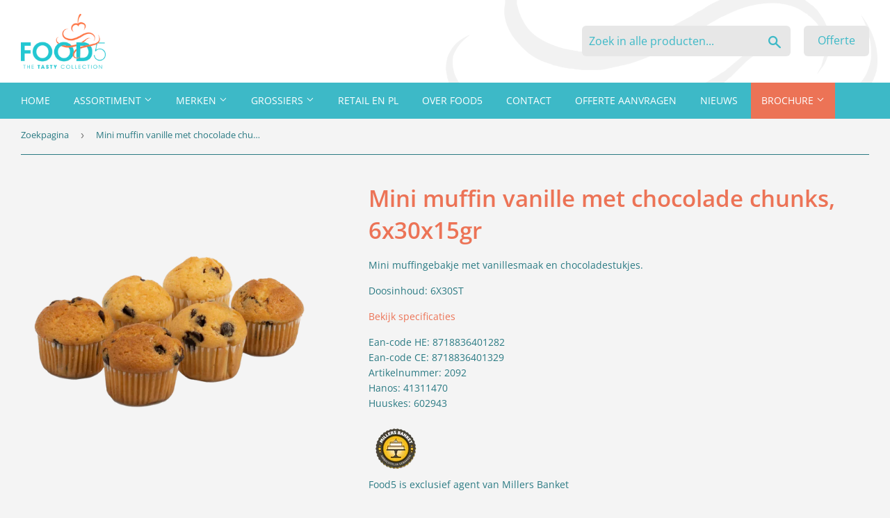

--- FILE ---
content_type: text/html; charset=utf-8
request_url: https://www.food5.nl/products/mini-muffin-vanille-met-chocolade-chunks-2092
body_size: 17899
content:
<!doctype html>
<!--[if lt IE 7]><html class="no-js lt-ie9 lt-ie8 lt-ie7" lang="en"> <![endif]-->
<!--[if IE 7]><html class="no-js lt-ie9 lt-ie8" lang="en"> <![endif]-->
<!--[if IE 8]><html class="no-js lt-ie9" lang="en"> <![endif]-->
<!--[if IE 9 ]><html class="ie9 no-js"> <![endif]-->
<!--[if (gt IE 9)|!(IE)]><!--> <html class="no-touch no-js"> <!--<![endif]-->
<head>
  <script>(function(H){H.className=H.className.replace(/\bno-js\b/,'js')})(document.documentElement)</script>
  <!-- Basic page needs ================================================== -->
  <meta charset="utf-8">
  <meta http-equiv="X-UA-Compatible" content="IE=edge,chrome=1">

  
  <link rel="shortcut icon" href="//www.food5.nl/cdn/shop/files/Favicon-Food5_32x32.png?v=1614295298" type="image/png" />
  

  <!-- Title and description ================================================== -->
  <title>
  Mini muffin vanille met chocolade chunks, 6x30x15gr &ndash; Food5 B.V.
  </title>

  
    <meta name="description" content="Mini muffingebakje met vanillesmaak en chocoladestukjes. Doosinhoud: 6X30ST">
  

  <!-- Product meta ================================================== -->
  <!-- /snippets/social-meta-tags.liquid -->




<meta property="og:site_name" content="Food5 B.V.">
<meta property="og:url" content="https://www.food5.nl/products/mini-muffin-vanille-met-chocolade-chunks-2092">
<meta property="og:title" content="Mini muffin vanille met chocolade chunks, 6x30x15gr">
<meta property="og:type" content="product">
<meta property="og:description" content="Mini muffingebakje met vanillesmaak en chocoladestukjes. Doosinhoud: 6X30ST">

  <meta property="og:price:amount" content="0,00">
  <meta property="og:price:currency" content="EUR">

<meta property="og:image" content="http://www.food5.nl/cdn/shop/files/2092_2070MinimuffinVanille_d7637204-e278-4e0d-a9e8-0018f29e78b5_1200x1200.png?v=1683298544"><meta property="og:image" content="http://www.food5.nl/cdn/shop/products/2092_Mini_muffin_vanille_CE_1200x1200.jpg?v=1683298544"><meta property="og:image" content="http://www.food5.nl/cdn/shop/products/2092_Mini_muffin_Vanille_omdoos_1200x1200.jpg?v=1683298544">
<meta property="og:image:secure_url" content="https://www.food5.nl/cdn/shop/files/2092_2070MinimuffinVanille_d7637204-e278-4e0d-a9e8-0018f29e78b5_1200x1200.png?v=1683298544"><meta property="og:image:secure_url" content="https://www.food5.nl/cdn/shop/products/2092_Mini_muffin_vanille_CE_1200x1200.jpg?v=1683298544"><meta property="og:image:secure_url" content="https://www.food5.nl/cdn/shop/products/2092_Mini_muffin_Vanille_omdoos_1200x1200.jpg?v=1683298544">


<meta name="twitter:card" content="summary_large_image">
<meta name="twitter:title" content="Mini muffin vanille met chocolade chunks, 6x30x15gr">
<meta name="twitter:description" content="Mini muffingebakje met vanillesmaak en chocoladestukjes. Doosinhoud: 6X30ST">


  <!-- Helpers ================================================== -->
  <link rel="canonical" href="https://www.food5.nl/products/mini-muffin-vanille-met-chocolade-chunks-2092">

  <meta name="viewport" content="width=device-width,initial-scale=1,maximum-scale=1,user-scalable=no">

  <!-- CSS ================================================== -->
  <link href="//www.food5.nl/cdn/shop/t/2/assets/theme.scss.css?v=33399585569890097421759210325" rel="stylesheet" type="text/css" media="all" />

  <style>
  
  .dww-container.white { background-color: #ffffff; }
  .dww-container.white h1, .dww-container.white h2, .dww-container.white h3, .dww-container.white h4, .dww-container.white h5, .dww-container.white h6 { color: #ec7356; }
  .dww-container.white p { color: #2a7a83; }
  .dww-container.white a { color: #ec7356; }
  
  .dww-container.white .dww-content.card { background-color: #ec7356; }
  .dww-container.white .dww-content.card h1, .dww-container.white .dww-content.card h2, .dww-container.white .dww-content.card h3, .dww-container.white .dww-content.card h4, .dww-container.white .dww-content.card h5, .dww-container.white .dww-content.card h6 { color: #ec7356; }
  .dww-container.white .dww-content.card p { color: #2a7a83; }

  .dww-container.white .dww-content a.btn { color: #ffffff; background-color: #ec7356; }
  .dww-container.white .dww-content a.btn:hover { background-color: #fb7e5f; }
  .dww-container.white .dww-content a.btn-secondary { color: #ffffff; background-color: #3db9c7; }
  .dww-container.white .dww-content a.btn-secondary:hover { background-color: #7fced9; }
  
  .dww-container.light { background-color: #f4f4f4; }
  .dww-container.light h1, .dww-container.light h2, .dww-container.light h3, .dww-container.light h4, .dww-container.light h5, .dww-container.light h6 { color: #ec7356; }
  .dww-container.light p { color: #2a7a83; }
  .dww-container.light a { color: #ec7356; }
  
  .dww-container.light .dww-content.card { background-color: #ec7356; }
  .dww-container.light .dww-content.card h1, .dww-container.light .dww-content.card h2, .dww-container.light .dww-content.card h3, .dww-container.light .dww-content.card h4, .dww-container.light .dww-content.card h5, .dww-container.light .dww-content.card h6 { color: #ec7356; }
  .dww-container.light .dww-content.card p { color: #2a7a83; }

  .dww-container.light .dww-content a.btn { color: #ffffff; background-color: #ec7356; }
  .dww-container.light .dww-content a.btn:hover { background-color: #fb7e5f; }
  .dww-container.light .dww-content a.btn-secondary { color: #ffffff; background-color: #3db9c7; }
  .dww-container.light .dww-content a.btn-secondary:hover { background-color: #7fced9; }
  
  .dww-container.accent { background-color: #2a7a83; }
  .dww-container.accent h1, .dww-container.accent h2, .dww-container.accent h3, .dww-container.accent h4, .dww-container.accent h5, .dww-container.accent h6 { color: #ec7356; }
  .dww-container.accent p { color: #ffffff; }
  .dww-container.accent a { color: #ec7356; }
  
  .dww-container.accent .dww-content.card { background-color: #3db9c7; }
  .dww-container.accent .dww-content.card h1, .dww-container.accent .dww-content.card h2, .dww-container.accent .dww-content.card h3, .dww-container.accent .dww-content.card h4, .dww-container.accent .dww-content.card h5, .dww-container.accent .dww-content.card h6 { color: #ec7356; }
  .dww-container.accent .dww-content.card p { color: #ffffff; }

  .dww-container.accent .dww-content a.btn { color: #ffffff; background-color: #ec7356; }
  .dww-container.accent .dww-content a.btn:hover { background-color: #fb7e5f; }
  .dww-container.accent .dww-content a.btn-secondary { color: #ffffff; background-color: #3db9c7; }
  .dww-container.accent .dww-content a.btn-secondary:hover { background-color: #7fced9; }
  
  .dww-container.dark { background-color: #545454; }
  .dww-container.dark h1, .dww-container.dark h2, .dww-container.dark h3, .dww-container.dark h4, .dww-container.dark h5, .dww-container.dark h6 { color: #ec7356; }
  .dww-container.dark p { color: #ffffff; }
  .dww-container.dark a { color: #ec7356; }
  
  .dww-container.dark .dww-content.card { background-color: #ffffff; }
  .dww-container.dark .dww-content.card h1, .dww-container.dark .dww-content.card h2, .dww-container.dark .dww-content.card h3, .dww-container.dark .dww-content.card h4, .dww-container.dark .dww-content.card h5, .dww-container.dark .dww-content.card h6 { color: #ec7356; }
  .dww-container.dark .dww-content.card p { color: #ffffff; }

  .dww-container.dark .dww-content a.btn { color: #ffffff; background-color: #ec7356; }
  .dww-container.dark .dww-content a.btn:hover { background-color: #fb7e5f; }
  .dww-container.dark .dww-content a.btn-secondary { color: #ffffff; background-color: #3db9c7; }
  .dww-container.dark .dww-content a.btn-secondary:hover { background-color: #7fced9; }
  
</style>
  <link href="//www.food5.nl/cdn/shop/t/2/assets/dww-stylesheet.css?v=107094664344403615111741074038" rel="stylesheet" type="text/css" media="all" />

  <!-- Header hook for plugins ================================================== -->
  <script>window.performance && window.performance.mark && window.performance.mark('shopify.content_for_header.start');</script><meta id="shopify-digital-wallet" name="shopify-digital-wallet" content="/4402184305/digital_wallets/dialog">
<link rel="alternate" type="application/json+oembed" href="https://www.food5.nl/products/mini-muffin-vanille-met-chocolade-chunks-2092.oembed">
<script async="async" src="/checkouts/internal/preloads.js?locale=nl-NL"></script>
<script id="shopify-features" type="application/json">{"accessToken":"7712248afc24aa2341fd70ee60428198","betas":["rich-media-storefront-analytics"],"domain":"www.food5.nl","predictiveSearch":true,"shopId":4402184305,"locale":"nl"}</script>
<script>var Shopify = Shopify || {};
Shopify.shop = "food5-b-v.myshopify.com";
Shopify.locale = "nl";
Shopify.currency = {"active":"EUR","rate":"1.0"};
Shopify.country = "NL";
Shopify.theme = {"name":"Supply","id":41334833265,"schema_name":"Supply","schema_version":"7.2.2","theme_store_id":679,"role":"main"};
Shopify.theme.handle = "null";
Shopify.theme.style = {"id":null,"handle":null};
Shopify.cdnHost = "www.food5.nl/cdn";
Shopify.routes = Shopify.routes || {};
Shopify.routes.root = "/";</script>
<script type="module">!function(o){(o.Shopify=o.Shopify||{}).modules=!0}(window);</script>
<script>!function(o){function n(){var o=[];function n(){o.push(Array.prototype.slice.apply(arguments))}return n.q=o,n}var t=o.Shopify=o.Shopify||{};t.loadFeatures=n(),t.autoloadFeatures=n()}(window);</script>
<script id="shop-js-analytics" type="application/json">{"pageType":"product"}</script>
<script defer="defer" async type="module" src="//www.food5.nl/cdn/shopifycloud/shop-js/modules/v2/client.init-shop-cart-sync_TYIdXJhk.nl.esm.js"></script>
<script defer="defer" async type="module" src="//www.food5.nl/cdn/shopifycloud/shop-js/modules/v2/chunk.common_B02BEaEK.esm.js"></script>
<script type="module">
  await import("//www.food5.nl/cdn/shopifycloud/shop-js/modules/v2/client.init-shop-cart-sync_TYIdXJhk.nl.esm.js");
await import("//www.food5.nl/cdn/shopifycloud/shop-js/modules/v2/chunk.common_B02BEaEK.esm.js");

  window.Shopify.SignInWithShop?.initShopCartSync?.({"fedCMEnabled":true,"windoidEnabled":true});

</script>
<script id="__st">var __st={"a":4402184305,"offset":3600,"reqid":"f8e3d3b6-9ec7-4b9e-91bd-3b58d0991081-1764201646","pageurl":"www.food5.nl\/products\/mini-muffin-vanille-met-chocolade-chunks-2092","u":"9405b34cd9a4","p":"product","rtyp":"product","rid":2026041114737};</script>
<script>window.ShopifyPaypalV4VisibilityTracking = true;</script>
<script id="captcha-bootstrap">!function(){'use strict';const t='contact',e='account',n='new_comment',o=[[t,t],['blogs',n],['comments',n],[t,'customer']],c=[[e,'customer_login'],[e,'guest_login'],[e,'recover_customer_password'],[e,'create_customer']],r=t=>t.map((([t,e])=>`form[action*='/${t}']:not([data-nocaptcha='true']) input[name='form_type'][value='${e}']`)).join(','),a=t=>()=>t?[...document.querySelectorAll(t)].map((t=>t.form)):[];function s(){const t=[...o],e=r(t);return a(e)}const i='password',u='form_key',d=['recaptcha-v3-token','g-recaptcha-response','h-captcha-response',i],f=()=>{try{return window.sessionStorage}catch{return}},m='__shopify_v',_=t=>t.elements[u];function p(t,e,n=!1){try{const o=window.sessionStorage,c=JSON.parse(o.getItem(e)),{data:r}=function(t){const{data:e,action:n}=t;return t[m]||n?{data:e,action:n}:{data:t,action:n}}(c);for(const[e,n]of Object.entries(r))t.elements[e]&&(t.elements[e].value=n);n&&o.removeItem(e)}catch(o){console.error('form repopulation failed',{error:o})}}const l='form_type',E='cptcha';function T(t){t.dataset[E]=!0}const w=window,h=w.document,L='Shopify',v='ce_forms',y='captcha';let A=!1;((t,e)=>{const n=(g='f06e6c50-85a8-45c8-87d0-21a2b65856fe',I='https://cdn.shopify.com/shopifycloud/storefront-forms-hcaptcha/ce_storefront_forms_captcha_hcaptcha.v1.5.2.iife.js',D={infoText:'Beschermd door hCaptcha',privacyText:'Privacy',termsText:'Voorwaarden'},(t,e,n)=>{const o=w[L][v],c=o.bindForm;if(c)return c(t,g,e,D).then(n);var r;o.q.push([[t,g,e,D],n]),r=I,A||(h.body.append(Object.assign(h.createElement('script'),{id:'captcha-provider',async:!0,src:r})),A=!0)});var g,I,D;w[L]=w[L]||{},w[L][v]=w[L][v]||{},w[L][v].q=[],w[L][y]=w[L][y]||{},w[L][y].protect=function(t,e){n(t,void 0,e),T(t)},Object.freeze(w[L][y]),function(t,e,n,w,h,L){const[v,y,A,g]=function(t,e,n){const i=e?o:[],u=t?c:[],d=[...i,...u],f=r(d),m=r(i),_=r(d.filter((([t,e])=>n.includes(e))));return[a(f),a(m),a(_),s()]}(w,h,L),I=t=>{const e=t.target;return e instanceof HTMLFormElement?e:e&&e.form},D=t=>v().includes(t);t.addEventListener('submit',(t=>{const e=I(t);if(!e)return;const n=D(e)&&!e.dataset.hcaptchaBound&&!e.dataset.recaptchaBound,o=_(e),c=g().includes(e)&&(!o||!o.value);(n||c)&&t.preventDefault(),c&&!n&&(function(t){try{if(!f())return;!function(t){const e=f();if(!e)return;const n=_(t);if(!n)return;const o=n.value;o&&e.removeItem(o)}(t);const e=Array.from(Array(32),(()=>Math.random().toString(36)[2])).join('');!function(t,e){_(t)||t.append(Object.assign(document.createElement('input'),{type:'hidden',name:u})),t.elements[u].value=e}(t,e),function(t,e){const n=f();if(!n)return;const o=[...t.querySelectorAll(`input[type='${i}']`)].map((({name:t})=>t)),c=[...d,...o],r={};for(const[a,s]of new FormData(t).entries())c.includes(a)||(r[a]=s);n.setItem(e,JSON.stringify({[m]:1,action:t.action,data:r}))}(t,e)}catch(e){console.error('failed to persist form',e)}}(e),e.submit())}));const S=(t,e)=>{t&&!t.dataset[E]&&(n(t,e.some((e=>e===t))),T(t))};for(const o of['focusin','change'])t.addEventListener(o,(t=>{const e=I(t);D(e)&&S(e,y())}));const B=e.get('form_key'),M=e.get(l),P=B&&M;t.addEventListener('DOMContentLoaded',(()=>{const t=y();if(P)for(const e of t)e.elements[l].value===M&&p(e,B);[...new Set([...A(),...v().filter((t=>'true'===t.dataset.shopifyCaptcha))])].forEach((e=>S(e,t)))}))}(h,new URLSearchParams(w.location.search),n,t,e,['guest_login'])})(!0,!0)}();</script>
<script integrity="sha256-52AcMU7V7pcBOXWImdc/TAGTFKeNjmkeM1Pvks/DTgc=" data-source-attribution="shopify.loadfeatures" defer="defer" src="//www.food5.nl/cdn/shopifycloud/storefront/assets/storefront/load_feature-81c60534.js" crossorigin="anonymous"></script>
<script data-source-attribution="shopify.dynamic_checkout.dynamic.init">var Shopify=Shopify||{};Shopify.PaymentButton=Shopify.PaymentButton||{isStorefrontPortableWallets:!0,init:function(){window.Shopify.PaymentButton.init=function(){};var t=document.createElement("script");t.src="https://www.food5.nl/cdn/shopifycloud/portable-wallets/latest/portable-wallets.nl.js",t.type="module",document.head.appendChild(t)}};
</script>
<script data-source-attribution="shopify.dynamic_checkout.buyer_consent">
  function portableWalletsHideBuyerConsent(e){var t=document.getElementById("shopify-buyer-consent"),n=document.getElementById("shopify-subscription-policy-button");t&&n&&(t.classList.add("hidden"),t.setAttribute("aria-hidden","true"),n.removeEventListener("click",e))}function portableWalletsShowBuyerConsent(e){var t=document.getElementById("shopify-buyer-consent"),n=document.getElementById("shopify-subscription-policy-button");t&&n&&(t.classList.remove("hidden"),t.removeAttribute("aria-hidden"),n.addEventListener("click",e))}window.Shopify?.PaymentButton&&(window.Shopify.PaymentButton.hideBuyerConsent=portableWalletsHideBuyerConsent,window.Shopify.PaymentButton.showBuyerConsent=portableWalletsShowBuyerConsent);
</script>
<script data-source-attribution="shopify.dynamic_checkout.cart.bootstrap">document.addEventListener("DOMContentLoaded",(function(){function t(){return document.querySelector("shopify-accelerated-checkout-cart, shopify-accelerated-checkout")}if(t())Shopify.PaymentButton.init();else{new MutationObserver((function(e,n){t()&&(Shopify.PaymentButton.init(),n.disconnect())})).observe(document.body,{childList:!0,subtree:!0})}}));
</script>
<script id='scb4127' type='text/javascript' async='' src='https://www.food5.nl/cdn/shopifycloud/privacy-banner/storefront-banner.js'></script>
<script>window.performance && window.performance.mark && window.performance.mark('shopify.content_for_header.end');</script>

  

<!--[if lt IE 9]>
<script src="//cdnjs.cloudflare.com/ajax/libs/html5shiv/3.7.2/html5shiv.min.js" type="text/javascript"></script>
<![endif]-->
<!--[if (lte IE 9) ]><script src="//www.food5.nl/cdn/shop/t/2/assets/match-media.min.js?970" type="text/javascript"></script><![endif]-->


  
  

  <script src="//www.food5.nl/cdn/shop/t/2/assets/jquery-2.2.3.min.js?v=58211863146907186831540207549" type="text/javascript"></script>

  <!--[if (gt IE 9)|!(IE)]><!--><script src="//www.food5.nl/cdn/shop/t/2/assets/lazysizes.min.js?v=8147953233334221341540207549" async="async"></script><!--<![endif]-->
  <!--[if lte IE 9]><script src="//www.food5.nl/cdn/shop/t/2/assets/lazysizes.min.js?v=8147953233334221341540207549"></script><![endif]-->

  <!--[if (gt IE 9)|!(IE)]><!--><script src="//www.food5.nl/cdn/shop/t/2/assets/vendor.js?v=23204533626406551281540207550" defer="defer"></script><!--<![endif]-->
  <!--[if lte IE 9]><script src="//www.food5.nl/cdn/shop/t/2/assets/vendor.js?v=23204533626406551281540207550"></script><![endif]-->

  <!--[if (gt IE 9)|!(IE)]><!--><script src="//www.food5.nl/cdn/shop/t/2/assets/theme.js?v=65369014290256262021545655308" defer="defer"></script><!--<![endif]-->
  <!--[if lte IE 9]><script src="//www.food5.nl/cdn/shop/t/2/assets/theme.js?v=65369014290256262021545655308"></script><![endif]-->


  <script src="https://www.google.com/recaptcha/api.js?onload=onloadCallback&render=explicit" async defer></script>

<link href="https://monorail-edge.shopifysvc.com" rel="dns-prefetch">
<script>(function(){if ("sendBeacon" in navigator && "performance" in window) {try {var session_token_from_headers = performance.getEntriesByType('navigation')[0].serverTiming.find(x => x.name == '_s').description;} catch {var session_token_from_headers = undefined;}var session_cookie_matches = document.cookie.match(/_shopify_s=([^;]*)/);var session_token_from_cookie = session_cookie_matches && session_cookie_matches.length === 2 ? session_cookie_matches[1] : "";var session_token = session_token_from_headers || session_token_from_cookie || "";function handle_abandonment_event(e) {var entries = performance.getEntries().filter(function(entry) {return /monorail-edge.shopifysvc.com/.test(entry.name);});if (!window.abandonment_tracked && entries.length === 0) {window.abandonment_tracked = true;var currentMs = Date.now();var navigation_start = performance.timing.navigationStart;var payload = {shop_id: 4402184305,url: window.location.href,navigation_start,duration: currentMs - navigation_start,session_token,page_type: "product"};window.navigator.sendBeacon("https://monorail-edge.shopifysvc.com/v1/produce", JSON.stringify({schema_id: "online_store_buyer_site_abandonment/1.1",payload: payload,metadata: {event_created_at_ms: currentMs,event_sent_at_ms: currentMs}}));}}window.addEventListener('pagehide', handle_abandonment_event);}}());</script>
<script id="web-pixels-manager-setup">(function e(e,d,r,n,o){if(void 0===o&&(o={}),!Boolean(null===(a=null===(i=window.Shopify)||void 0===i?void 0:i.analytics)||void 0===a?void 0:a.replayQueue)){var i,a;window.Shopify=window.Shopify||{};var t=window.Shopify;t.analytics=t.analytics||{};var s=t.analytics;s.replayQueue=[],s.publish=function(e,d,r){return s.replayQueue.push([e,d,r]),!0};try{self.performance.mark("wpm:start")}catch(e){}var l=function(){var e={modern:/Edge?\/(1{2}[4-9]|1[2-9]\d|[2-9]\d{2}|\d{4,})\.\d+(\.\d+|)|Firefox\/(1{2}[4-9]|1[2-9]\d|[2-9]\d{2}|\d{4,})\.\d+(\.\d+|)|Chrom(ium|e)\/(9{2}|\d{3,})\.\d+(\.\d+|)|(Maci|X1{2}).+ Version\/(15\.\d+|(1[6-9]|[2-9]\d|\d{3,})\.\d+)([,.]\d+|)( \(\w+\)|)( Mobile\/\w+|) Safari\/|Chrome.+OPR\/(9{2}|\d{3,})\.\d+\.\d+|(CPU[ +]OS|iPhone[ +]OS|CPU[ +]iPhone|CPU IPhone OS|CPU iPad OS)[ +]+(15[._]\d+|(1[6-9]|[2-9]\d|\d{3,})[._]\d+)([._]\d+|)|Android:?[ /-](13[3-9]|1[4-9]\d|[2-9]\d{2}|\d{4,})(\.\d+|)(\.\d+|)|Android.+Firefox\/(13[5-9]|1[4-9]\d|[2-9]\d{2}|\d{4,})\.\d+(\.\d+|)|Android.+Chrom(ium|e)\/(13[3-9]|1[4-9]\d|[2-9]\d{2}|\d{4,})\.\d+(\.\d+|)|SamsungBrowser\/([2-9]\d|\d{3,})\.\d+/,legacy:/Edge?\/(1[6-9]|[2-9]\d|\d{3,})\.\d+(\.\d+|)|Firefox\/(5[4-9]|[6-9]\d|\d{3,})\.\d+(\.\d+|)|Chrom(ium|e)\/(5[1-9]|[6-9]\d|\d{3,})\.\d+(\.\d+|)([\d.]+$|.*Safari\/(?![\d.]+ Edge\/[\d.]+$))|(Maci|X1{2}).+ Version\/(10\.\d+|(1[1-9]|[2-9]\d|\d{3,})\.\d+)([,.]\d+|)( \(\w+\)|)( Mobile\/\w+|) Safari\/|Chrome.+OPR\/(3[89]|[4-9]\d|\d{3,})\.\d+\.\d+|(CPU[ +]OS|iPhone[ +]OS|CPU[ +]iPhone|CPU IPhone OS|CPU iPad OS)[ +]+(10[._]\d+|(1[1-9]|[2-9]\d|\d{3,})[._]\d+)([._]\d+|)|Android:?[ /-](13[3-9]|1[4-9]\d|[2-9]\d{2}|\d{4,})(\.\d+|)(\.\d+|)|Mobile Safari.+OPR\/([89]\d|\d{3,})\.\d+\.\d+|Android.+Firefox\/(13[5-9]|1[4-9]\d|[2-9]\d{2}|\d{4,})\.\d+(\.\d+|)|Android.+Chrom(ium|e)\/(13[3-9]|1[4-9]\d|[2-9]\d{2}|\d{4,})\.\d+(\.\d+|)|Android.+(UC? ?Browser|UCWEB|U3)[ /]?(15\.([5-9]|\d{2,})|(1[6-9]|[2-9]\d|\d{3,})\.\d+)\.\d+|SamsungBrowser\/(5\.\d+|([6-9]|\d{2,})\.\d+)|Android.+MQ{2}Browser\/(14(\.(9|\d{2,})|)|(1[5-9]|[2-9]\d|\d{3,})(\.\d+|))(\.\d+|)|K[Aa][Ii]OS\/(3\.\d+|([4-9]|\d{2,})\.\d+)(\.\d+|)/},d=e.modern,r=e.legacy,n=navigator.userAgent;return n.match(d)?"modern":n.match(r)?"legacy":"unknown"}(),u="modern"===l?"modern":"legacy",c=(null!=n?n:{modern:"",legacy:""})[u],f=function(e){return[e.baseUrl,"/wpm","/b",e.hashVersion,"modern"===e.buildTarget?"m":"l",".js"].join("")}({baseUrl:d,hashVersion:r,buildTarget:u}),m=function(e){var d=e.version,r=e.bundleTarget,n=e.surface,o=e.pageUrl,i=e.monorailEndpoint;return{emit:function(e){var a=e.status,t=e.errorMsg,s=(new Date).getTime(),l=JSON.stringify({metadata:{event_sent_at_ms:s},events:[{schema_id:"web_pixels_manager_load/3.1",payload:{version:d,bundle_target:r,page_url:o,status:a,surface:n,error_msg:t},metadata:{event_created_at_ms:s}}]});if(!i)return console&&console.warn&&console.warn("[Web Pixels Manager] No Monorail endpoint provided, skipping logging."),!1;try{return self.navigator.sendBeacon.bind(self.navigator)(i,l)}catch(e){}var u=new XMLHttpRequest;try{return u.open("POST",i,!0),u.setRequestHeader("Content-Type","text/plain"),u.send(l),!0}catch(e){return console&&console.warn&&console.warn("[Web Pixels Manager] Got an unhandled error while logging to Monorail."),!1}}}}({version:r,bundleTarget:l,surface:e.surface,pageUrl:self.location.href,monorailEndpoint:e.monorailEndpoint});try{o.browserTarget=l,function(e){var d=e.src,r=e.async,n=void 0===r||r,o=e.onload,i=e.onerror,a=e.sri,t=e.scriptDataAttributes,s=void 0===t?{}:t,l=document.createElement("script"),u=document.querySelector("head"),c=document.querySelector("body");if(l.async=n,l.src=d,a&&(l.integrity=a,l.crossOrigin="anonymous"),s)for(var f in s)if(Object.prototype.hasOwnProperty.call(s,f))try{l.dataset[f]=s[f]}catch(e){}if(o&&l.addEventListener("load",o),i&&l.addEventListener("error",i),u)u.appendChild(l);else{if(!c)throw new Error("Did not find a head or body element to append the script");c.appendChild(l)}}({src:f,async:!0,onload:function(){if(!function(){var e,d;return Boolean(null===(d=null===(e=window.Shopify)||void 0===e?void 0:e.analytics)||void 0===d?void 0:d.initialized)}()){var d=window.webPixelsManager.init(e)||void 0;if(d){var r=window.Shopify.analytics;r.replayQueue.forEach((function(e){var r=e[0],n=e[1],o=e[2];d.publishCustomEvent(r,n,o)})),r.replayQueue=[],r.publish=d.publishCustomEvent,r.visitor=d.visitor,r.initialized=!0}}},onerror:function(){return m.emit({status:"failed",errorMsg:"".concat(f," has failed to load")})},sri:function(e){var d=/^sha384-[A-Za-z0-9+/=]+$/;return"string"==typeof e&&d.test(e)}(c)?c:"",scriptDataAttributes:o}),m.emit({status:"loading"})}catch(e){m.emit({status:"failed",errorMsg:(null==e?void 0:e.message)||"Unknown error"})}}})({shopId: 4402184305,storefrontBaseUrl: "https://www.food5.nl",extensionsBaseUrl: "https://extensions.shopifycdn.com/cdn/shopifycloud/web-pixels-manager",monorailEndpoint: "https://monorail-edge.shopifysvc.com/unstable/produce_batch",surface: "storefront-renderer",enabledBetaFlags: ["2dca8a86"],webPixelsConfigList: [{"id":"394887281","configuration":"{\"config\":\"{\\\"pixel_id\\\":\\\"G-Z42SNL87TC\\\",\\\"gtag_events\\\":[{\\\"type\\\":\\\"begin_checkout\\\",\\\"action_label\\\":\\\"G-Z42SNL87TC\\\"},{\\\"type\\\":\\\"search\\\",\\\"action_label\\\":\\\"G-Z42SNL87TC\\\"},{\\\"type\\\":\\\"view_item\\\",\\\"action_label\\\":\\\"G-Z42SNL87TC\\\"},{\\\"type\\\":\\\"purchase\\\",\\\"action_label\\\":\\\"G-Z42SNL87TC\\\"},{\\\"type\\\":\\\"page_view\\\",\\\"action_label\\\":\\\"G-Z42SNL87TC\\\"},{\\\"type\\\":\\\"add_payment_info\\\",\\\"action_label\\\":\\\"G-Z42SNL87TC\\\"},{\\\"type\\\":\\\"add_to_cart\\\",\\\"action_label\\\":\\\"G-Z42SNL87TC\\\"}],\\\"enable_monitoring_mode\\\":false}\"}","eventPayloadVersion":"v1","runtimeContext":"OPEN","scriptVersion":"b2a88bafab3e21179ed38636efcd8a93","type":"APP","apiClientId":1780363,"privacyPurposes":[],"dataSharingAdjustments":{"protectedCustomerApprovalScopes":["read_customer_address","read_customer_email","read_customer_name","read_customer_personal_data","read_customer_phone"]}},{"id":"shopify-app-pixel","configuration":"{}","eventPayloadVersion":"v1","runtimeContext":"STRICT","scriptVersion":"0450","apiClientId":"shopify-pixel","type":"APP","privacyPurposes":["ANALYTICS","MARKETING"]},{"id":"shopify-custom-pixel","eventPayloadVersion":"v1","runtimeContext":"LAX","scriptVersion":"0450","apiClientId":"shopify-pixel","type":"CUSTOM","privacyPurposes":["ANALYTICS","MARKETING"]}],isMerchantRequest: false,initData: {"shop":{"name":"Food5 B.V.","paymentSettings":{"currencyCode":"EUR"},"myshopifyDomain":"food5-b-v.myshopify.com","countryCode":"NL","storefrontUrl":"https:\/\/www.food5.nl"},"customer":null,"cart":null,"checkout":null,"productVariants":[{"price":{"amount":0.0,"currencyCode":"EUR"},"product":{"title":"Mini muffin vanille met chocolade chunks, 6x30x15gr","vendor":"Millers Banket","id":"2026041114737","untranslatedTitle":"Mini muffin vanille met chocolade chunks, 6x30x15gr","url":"\/products\/mini-muffin-vanille-met-chocolade-chunks-2092","type":""},"id":"20085673787505","image":{"src":"\/\/www.food5.nl\/cdn\/shop\/files\/2092_2070MinimuffinVanille_d7637204-e278-4e0d-a9e8-0018f29e78b5.png?v=1683298544"},"sku":"2092","title":"Default Title","untranslatedTitle":"Default Title"}],"purchasingCompany":null},},"https://www.food5.nl/cdn","ae1676cfwd2530674p4253c800m34e853cb",{"modern":"","legacy":""},{"shopId":"4402184305","storefrontBaseUrl":"https:\/\/www.food5.nl","extensionBaseUrl":"https:\/\/extensions.shopifycdn.com\/cdn\/shopifycloud\/web-pixels-manager","surface":"storefront-renderer","enabledBetaFlags":"[\"2dca8a86\"]","isMerchantRequest":"false","hashVersion":"ae1676cfwd2530674p4253c800m34e853cb","publish":"custom","events":"[[\"page_viewed\",{}],[\"product_viewed\",{\"productVariant\":{\"price\":{\"amount\":0.0,\"currencyCode\":\"EUR\"},\"product\":{\"title\":\"Mini muffin vanille met chocolade chunks, 6x30x15gr\",\"vendor\":\"Millers Banket\",\"id\":\"2026041114737\",\"untranslatedTitle\":\"Mini muffin vanille met chocolade chunks, 6x30x15gr\",\"url\":\"\/products\/mini-muffin-vanille-met-chocolade-chunks-2092\",\"type\":\"\"},\"id\":\"20085673787505\",\"image\":{\"src\":\"\/\/www.food5.nl\/cdn\/shop\/files\/2092_2070MinimuffinVanille_d7637204-e278-4e0d-a9e8-0018f29e78b5.png?v=1683298544\"},\"sku\":\"2092\",\"title\":\"Default Title\",\"untranslatedTitle\":\"Default Title\"}}]]"});</script><script>
  window.ShopifyAnalytics = window.ShopifyAnalytics || {};
  window.ShopifyAnalytics.meta = window.ShopifyAnalytics.meta || {};
  window.ShopifyAnalytics.meta.currency = 'EUR';
  var meta = {"product":{"id":2026041114737,"gid":"gid:\/\/shopify\/Product\/2026041114737","vendor":"Millers Banket","type":"","variants":[{"id":20085673787505,"price":0,"name":"Mini muffin vanille met chocolade chunks, 6x30x15gr","public_title":null,"sku":"2092"}],"remote":false},"page":{"pageType":"product","resourceType":"product","resourceId":2026041114737}};
  for (var attr in meta) {
    window.ShopifyAnalytics.meta[attr] = meta[attr];
  }
</script>
<script class="analytics">
  (function () {
    var customDocumentWrite = function(content) {
      var jquery = null;

      if (window.jQuery) {
        jquery = window.jQuery;
      } else if (window.Checkout && window.Checkout.$) {
        jquery = window.Checkout.$;
      }

      if (jquery) {
        jquery('body').append(content);
      }
    };

    var hasLoggedConversion = function(token) {
      if (token) {
        return document.cookie.indexOf('loggedConversion=' + token) !== -1;
      }
      return false;
    }

    var setCookieIfConversion = function(token) {
      if (token) {
        var twoMonthsFromNow = new Date(Date.now());
        twoMonthsFromNow.setMonth(twoMonthsFromNow.getMonth() + 2);

        document.cookie = 'loggedConversion=' + token + '; expires=' + twoMonthsFromNow;
      }
    }

    var trekkie = window.ShopifyAnalytics.lib = window.trekkie = window.trekkie || [];
    if (trekkie.integrations) {
      return;
    }
    trekkie.methods = [
      'identify',
      'page',
      'ready',
      'track',
      'trackForm',
      'trackLink'
    ];
    trekkie.factory = function(method) {
      return function() {
        var args = Array.prototype.slice.call(arguments);
        args.unshift(method);
        trekkie.push(args);
        return trekkie;
      };
    };
    for (var i = 0; i < trekkie.methods.length; i++) {
      var key = trekkie.methods[i];
      trekkie[key] = trekkie.factory(key);
    }
    trekkie.load = function(config) {
      trekkie.config = config || {};
      trekkie.config.initialDocumentCookie = document.cookie;
      var first = document.getElementsByTagName('script')[0];
      var script = document.createElement('script');
      script.type = 'text/javascript';
      script.onerror = function(e) {
        var scriptFallback = document.createElement('script');
        scriptFallback.type = 'text/javascript';
        scriptFallback.onerror = function(error) {
                var Monorail = {
      produce: function produce(monorailDomain, schemaId, payload) {
        var currentMs = new Date().getTime();
        var event = {
          schema_id: schemaId,
          payload: payload,
          metadata: {
            event_created_at_ms: currentMs,
            event_sent_at_ms: currentMs
          }
        };
        return Monorail.sendRequest("https://" + monorailDomain + "/v1/produce", JSON.stringify(event));
      },
      sendRequest: function sendRequest(endpointUrl, payload) {
        // Try the sendBeacon API
        if (window && window.navigator && typeof window.navigator.sendBeacon === 'function' && typeof window.Blob === 'function' && !Monorail.isIos12()) {
          var blobData = new window.Blob([payload], {
            type: 'text/plain'
          });

          if (window.navigator.sendBeacon(endpointUrl, blobData)) {
            return true;
          } // sendBeacon was not successful

        } // XHR beacon

        var xhr = new XMLHttpRequest();

        try {
          xhr.open('POST', endpointUrl);
          xhr.setRequestHeader('Content-Type', 'text/plain');
          xhr.send(payload);
        } catch (e) {
          console.log(e);
        }

        return false;
      },
      isIos12: function isIos12() {
        return window.navigator.userAgent.lastIndexOf('iPhone; CPU iPhone OS 12_') !== -1 || window.navigator.userAgent.lastIndexOf('iPad; CPU OS 12_') !== -1;
      }
    };
    Monorail.produce('monorail-edge.shopifysvc.com',
      'trekkie_storefront_load_errors/1.1',
      {shop_id: 4402184305,
      theme_id: 41334833265,
      app_name: "storefront",
      context_url: window.location.href,
      source_url: "//www.food5.nl/cdn/s/trekkie.storefront.3c703df509f0f96f3237c9daa54e2777acf1a1dd.min.js"});

        };
        scriptFallback.async = true;
        scriptFallback.src = '//www.food5.nl/cdn/s/trekkie.storefront.3c703df509f0f96f3237c9daa54e2777acf1a1dd.min.js';
        first.parentNode.insertBefore(scriptFallback, first);
      };
      script.async = true;
      script.src = '//www.food5.nl/cdn/s/trekkie.storefront.3c703df509f0f96f3237c9daa54e2777acf1a1dd.min.js';
      first.parentNode.insertBefore(script, first);
    };
    trekkie.load(
      {"Trekkie":{"appName":"storefront","development":false,"defaultAttributes":{"shopId":4402184305,"isMerchantRequest":null,"themeId":41334833265,"themeCityHash":"17873860276717679223","contentLanguage":"nl","currency":"EUR","eventMetadataId":"6d414c92-b5e4-4928-82f0-2d7f38bab312"},"isServerSideCookieWritingEnabled":true,"monorailRegion":"shop_domain","enabledBetaFlags":["f0df213a"]},"Session Attribution":{},"S2S":{"facebookCapiEnabled":false,"source":"trekkie-storefront-renderer","apiClientId":580111}}
    );

    var loaded = false;
    trekkie.ready(function() {
      if (loaded) return;
      loaded = true;

      window.ShopifyAnalytics.lib = window.trekkie;

      var originalDocumentWrite = document.write;
      document.write = customDocumentWrite;
      try { window.ShopifyAnalytics.merchantGoogleAnalytics.call(this); } catch(error) {};
      document.write = originalDocumentWrite;

      window.ShopifyAnalytics.lib.page(null,{"pageType":"product","resourceType":"product","resourceId":2026041114737,"shopifyEmitted":true});

      var match = window.location.pathname.match(/checkouts\/(.+)\/(thank_you|post_purchase)/)
      var token = match? match[1]: undefined;
      if (!hasLoggedConversion(token)) {
        setCookieIfConversion(token);
        window.ShopifyAnalytics.lib.track("Viewed Product",{"currency":"EUR","variantId":20085673787505,"productId":2026041114737,"productGid":"gid:\/\/shopify\/Product\/2026041114737","name":"Mini muffin vanille met chocolade chunks, 6x30x15gr","price":"0.00","sku":"2092","brand":"Millers Banket","variant":null,"category":"","nonInteraction":true,"remote":false},undefined,undefined,{"shopifyEmitted":true});
      window.ShopifyAnalytics.lib.track("monorail:\/\/trekkie_storefront_viewed_product\/1.1",{"currency":"EUR","variantId":20085673787505,"productId":2026041114737,"productGid":"gid:\/\/shopify\/Product\/2026041114737","name":"Mini muffin vanille met chocolade chunks, 6x30x15gr","price":"0.00","sku":"2092","brand":"Millers Banket","variant":null,"category":"","nonInteraction":true,"remote":false,"referer":"https:\/\/www.food5.nl\/products\/mini-muffin-vanille-met-chocolade-chunks-2092"});
      }
    });


        var eventsListenerScript = document.createElement('script');
        eventsListenerScript.async = true;
        eventsListenerScript.src = "//www.food5.nl/cdn/shopifycloud/storefront/assets/shop_events_listener-3da45d37.js";
        document.getElementsByTagName('head')[0].appendChild(eventsListenerScript);

})();</script>
<script
  defer
  src="https://www.food5.nl/cdn/shopifycloud/perf-kit/shopify-perf-kit-2.1.2.min.js"
  data-application="storefront-renderer"
  data-shop-id="4402184305"
  data-render-region="gcp-us-central1"
  data-page-type="product"
  data-theme-instance-id="41334833265"
  data-theme-name="Supply"
  data-theme-version="7.2.2"
  data-monorail-region="shop_domain"
  data-resource-timing-sampling-rate="10"
  data-shs="true"
  data-shs-beacon="true"
  data-shs-export-with-fetch="true"
  data-shs-logs-sample-rate="1"
></script>
</head>

<body id="mini-muffin-vanille-met-chocolade-chunks-6x30x15gr" class="template-product" >

  <div id="shopify-section-header" class="shopify-section header-section"><header class="site-header" role="banner" data-section-id="header" data-section-type="header-section">
  <div class="wrapper">

    <div class="grid--full">

      <div class="grid-item medium--one-quarter large--one-fifth">
		<div class="h1 header-logo" itemscope itemtype="http://schema.org/Organization">
          
          

          <a href="/" itemprop="url">
            <div class="lazyload__image-wrapper no-js header-logo__image" style="max-width:122px;">
              <div style="padding-top:65.04065040650406%;">
                <img class="lazyload js"
                  data-src="//www.food5.nl/cdn/shop/files/Logo-Food5_{width}x.png?v=1614295300"
                  data-widths="[180, 360, 540, 720, 900, 1080, 1296, 1512, 1728, 2048]"
                  data-aspectratio="1.5375"
                  data-sizes="auto"
                  alt="Food5 B.V."
                  style="width:122px;">
              </div>
            </div>
            <noscript>
              
              <img src="//www.food5.nl/cdn/shop/files/Logo-Food5_122x.png?v=1614295300"
                srcset="//www.food5.nl/cdn/shop/files/Logo-Food5_122x.png?v=1614295300 1x, //www.food5.nl/cdn/shop/files/Logo-Food5_122x@2x.png?v=1614295300 2x"
                alt="Food5 B.V."
                itemprop="logo"
                style="max-width:122px;">
            </noscript>
          </a>
          

		</div>
      </div>

      <div class="grid-item medium--three-quarters large--four-fifths text-right">
        

        <form action="/search" method="get" class="search-bar" role="search">
  <input type="hidden" name="type" value="product">

  <input type="search" name="q" value="" placeholder="Zoek in alle producten..." aria-label="Zoek in alle producten...">
  <button type="submit" class="search-bar--submit icon-fallback-text">
    <span class="icon icon-search" aria-hidden="true"></span>
    <span class="fallback-text">Zoeken</span>
  </button>
</form>



        
			
        


        <a href="/cart" class="header-cart-btn cart-toggle">
          Offerte <span class="cart-count cart-badge--desktop hidden-count">0</span>
        </a>
      </div>
    </div>

  </div>
</header>

<div id="mobileNavBar">
  <div class="display-table-cell">
    <button class="menu-toggle mobileNavBar-link" aria-controls="navBar" aria-expanded="false"><span class="icon icon-hamburger" aria-hidden="true"></span>Menu</button>
  </div>
  <div class="display-table-cell">
    <a href="/cart" class="cart-toggle mobileNavBar-link">

      Offerte <span class="cart-count hidden-count">0</span>
    </a>
  </div>
</div>

<nav class="nav-bar" id="navBar" role="navigation">
  <div class="wrapper">
    <form action="/search" method="get" class="search-bar" role="search">
  <input type="hidden" name="type" value="product">

  <input type="search" name="q" value="" placeholder="Zoek in alle producten..." aria-label="Zoek in alle producten...">
  <button type="submit" class="search-bar--submit icon-fallback-text">
    <span class="icon icon-search" aria-hidden="true"></span>
    <span class="fallback-text">Zoeken</span>
  </button>
</form>

    <ul class="mobile-nav" id="MobileNav">
  
  
    
      <li>
        <a
          href="/"
          class="mobile-nav--link"
          data-meganav-type="child"
          >
            Home
        </a>
      </li>
    
  
    
      
      <li
        class="mobile-nav--has-dropdown "
        aria-haspopup="true">
        <a
          href="/pages/assortiment"
          class="mobile-nav--link"
          data-meganav-type="parent"
          >
            Assortiment
        </a>
        <button class="icon icon-arrow-down mobile-nav--button"
          aria-expanded="false"
          aria-label="Assortiment Menu">
        </button>
        <ul
          id="MenuParent-2"
          class="mobile-nav--dropdown mobile-nav--has-grandchildren"
          data-meganav-dropdown>
          
            
            
              <li
                class="mobile-nav--has-dropdown mobile-nav--has-dropdown-grandchild "
                aria-haspopup="true">
                <a
                  href="/pages/ijs"
                  class="mobile-nav--link"
                  data-meganav-type="parent"
                  >
                    IJs
                </a>
                <button class="icon icon-arrow-down mobile-nav--button"
                  aria-expanded="false"
                  aria-label="IJs Menu">
                </button>
                <ul
                  id="MenuChildren-2-1"
                  class="mobile-nav--dropdown-grandchild"
                  data-meganav-dropdown>
                  
                    <li>
                      <a
                        href="/collections/schepijs"
                        class="mobile-nav--link"
                        data-meganav-type="child"
                        >
                          Schepijs
                        </a>
                    </li>
                  
                    <li>
                      <a
                        href="/collections/handijs"
                        class="mobile-nav--link"
                        data-meganav-type="child"
                        >
                          Handijs
                        </a>
                    </li>
                  
                    <li>
                      <a
                        href="/collections/ijstaarten"
                        class="mobile-nav--link"
                        data-meganav-type="child"
                        >
                          IJstaarten
                        </a>
                    </li>
                  
                    <li>
                      <a
                        href="/collections/ijsdesserts"
                        class="mobile-nav--link"
                        data-meganav-type="child"
                        >
                          IJsdesserts
                        </a>
                    </li>
                  
                    <li>
                      <a
                        href="/collections/ijsblokjes"
                        class="mobile-nav--link"
                        data-meganav-type="child"
                        >
                          IJsblokjes
                        </a>
                    </li>
                  
                </ul>
              </li>
            
          
            
            
              <li
                class="mobile-nav--has-dropdown mobile-nav--has-dropdown-grandchild "
                aria-haspopup="true">
                <a
                  href="/pages/gebak"
                  class="mobile-nav--link"
                  data-meganav-type="parent"
                  >
                    Gebak
                </a>
                <button class="icon icon-arrow-down mobile-nav--button"
                  aria-expanded="false"
                  aria-label="Gebak Menu">
                </button>
                <ul
                  id="MenuChildren-2-2"
                  class="mobile-nav--dropdown-grandchild"
                  data-meganav-dropdown>
                  
                    <li>
                      <a
                        href="/collections/gebak-mini-gebak"
                        class="mobile-nav--link"
                        data-meganav-type="child"
                        >
                          Mini gebak
                        </a>
                    </li>
                  
                    <li>
                      <a
                        href="/collections/soesjes-en-eclairs"
                        class="mobile-nav--link"
                        data-meganav-type="child"
                        >
                          Soesjes &amp; Eclairs
                        </a>
                    </li>
                  
                    <li>
                      <a
                        href="/collections/gebak-plaatgebak"
                        class="mobile-nav--link"
                        data-meganav-type="child"
                        >
                          Plaatgebak
                        </a>
                    </li>
                  
                    <li>
                      <a
                        href="/collections/dessert-gebak"
                        class="mobile-nav--link"
                        data-meganav-type="child"
                        >
                          Dessert gebak
                        </a>
                    </li>
                  
                    <li>
                      <a
                        href="/collections/taarten"
                        class="mobile-nav--link"
                        data-meganav-type="child"
                        >
                          Taarten
                        </a>
                    </li>
                  
                    <li>
                      <a
                        href="/collections/longueurs"
                        class="mobile-nav--link"
                        data-meganav-type="child"
                        >
                          Longueurs
                        </a>
                    </li>
                  
                    <li>
                      <a
                        href="/collections/schnitten"
                        class="mobile-nav--link"
                        data-meganav-type="child"
                        >
                          Schnitten
                        </a>
                    </li>
                  
                </ul>
              </li>
            
          
            
            
              <li
                class="mobile-nav--has-dropdown mobile-nav--has-dropdown-grandchild "
                aria-haspopup="true">
                <a
                  href="/pages/cake"
                  class="mobile-nav--link"
                  data-meganav-type="parent"
                  >
                    Cake
                </a>
                <button class="icon icon-arrow-down mobile-nav--button"
                  aria-expanded="false"
                  aria-label="Cake Menu">
                </button>
                <ul
                  id="MenuChildren-2-3"
                  class="mobile-nav--dropdown-grandchild"
                  data-meganav-dropdown>
                  
                    <li>
                      <a
                        href="/collections/cake-cake"
                        class="mobile-nav--link"
                        data-meganav-type="child"
                        >
                          Cake
                        </a>
                    </li>
                  
                    <li>
                      <a
                        href="/collections/muffins"
                        class="mobile-nav--link"
                        data-meganav-type="child"
                        >
                          Muffins
                        </a>
                    </li>
                  
                    <li>
                      <a
                        href="/collections/spekkoek"
                        class="mobile-nav--link"
                        data-meganav-type="child"
                        >
                          Spekkoek
                        </a>
                    </li>
                  
                </ul>
              </li>
            
          
            
            
              <li
                class="mobile-nav--has-dropdown mobile-nav--has-dropdown-grandchild "
                aria-haspopup="true">
                <a
                  href="/pages/zoete-lekkernijen"
                  class="mobile-nav--link"
                  data-meganav-type="parent"
                  >
                    Zoete lekkernijen
                </a>
                <button class="icon icon-arrow-down mobile-nav--button"
                  aria-expanded="false"
                  aria-label="Zoete lekkernijen Menu">
                </button>
                <ul
                  id="MenuChildren-2-4"
                  class="mobile-nav--dropdown-grandchild"
                  data-meganav-dropdown>
                  
                    <li>
                      <a
                        href="/collections/brownies-cookies-enberliners"
                        class="mobile-nav--link"
                        data-meganav-type="child"
                        >
                          Brownies, cookies en berliners
                        </a>
                    </li>
                  
                    <li>
                      <a
                        href="/collections/macarons"
                        class="mobile-nav--link"
                        data-meganav-type="child"
                        >
                          Macarons
                        </a>
                    </li>
                  
                    <li>
                      <a
                        href="/collections/donuts"
                        class="mobile-nav--link"
                        data-meganav-type="child"
                        >
                          Donuts
                        </a>
                    </li>
                  
                    <li>
                      <a
                        href="/collections/dessertglaasjes"
                        class="mobile-nav--link"
                        data-meganav-type="child"
                        >
                          Dessertglaasjes
                        </a>
                    </li>
                  
                    <li>
                      <a
                        href="/collections/feestdagen-assortiment"
                        class="mobile-nav--link"
                        data-meganav-type="child"
                        >
                          Feestdagen assortiment
                        </a>
                    </li>
                  
                </ul>
              </li>
            
          
            
            
              <li
                class="mobile-nav--has-dropdown mobile-nav--has-dropdown-grandchild "
                aria-haspopup="true">
                <a
                  href="/pages/pannenkoeken-poffertjes"
                  class="mobile-nav--link"
                  data-meganav-type="parent"
                  >
                    Ontbijt
                </a>
                <button class="icon icon-arrow-down mobile-nav--button"
                  aria-expanded="false"
                  aria-label="Ontbijt Menu">
                </button>
                <ul
                  id="MenuChildren-2-5"
                  class="mobile-nav--dropdown-grandchild"
                  data-meganav-dropdown>
                  
                    <li>
                      <a
                        href="/collections/pannenkoeken-poffertjes-1"
                        class="mobile-nav--link"
                        data-meganav-type="child"
                        >
                          Pannenkoeken &amp; Poffertjes
                        </a>
                    </li>
                  
                    <li>
                      <a
                        href="/collections/zoete-broodjes"
                        class="mobile-nav--link"
                        data-meganav-type="child"
                        >
                          Zoete broodjes
                        </a>
                    </li>
                  
                    <li>
                      <a
                        href="/collections/wafels"
                        class="mobile-nav--link"
                        data-meganav-type="child"
                        >
                          Wafels
                        </a>
                    </li>
                  
                </ul>
              </li>
            
          
            
            
              <li
                class="mobile-nav--has-dropdown mobile-nav--has-dropdown-grandchild "
                aria-haspopup="true">
                <a
                  href="/pages/hartig"
                  class="mobile-nav--link"
                  data-meganav-type="parent"
                  >
                    Hartig
                </a>
                <button class="icon icon-arrow-down mobile-nav--button"
                  aria-expanded="false"
                  aria-label="Hartig Menu">
                </button>
                <ul
                  id="MenuChildren-2-6"
                  class="mobile-nav--dropdown-grandchild"
                  data-meganav-dropdown>
                  
                    <li>
                      <a
                        href="/collections/amuses"
                        class="mobile-nav--link"
                        data-meganav-type="child"
                        >
                          Amuses
                        </a>
                    </li>
                  
                    <li>
                      <a
                        href="/collections/italiaans"
                        class="mobile-nav--link"
                        data-meganav-type="child"
                        >
                          Italiaans
                        </a>
                    </li>
                  
                    <li>
                      <a
                        href="/collections/vegetarisch-en-vegan"
                        class="mobile-nav--link"
                        data-meganav-type="child"
                        >
                          Vegetarisch en Vegan
                        </a>
                    </li>
                  
                </ul>
              </li>
            
          
        </ul>
      </li>
    
  
    
      
      <li
        class="mobile-nav--has-dropdown "
        aria-haspopup="true">
        <a
          href="/pages/merken"
          class="mobile-nav--link"
          data-meganav-type="parent"
          >
            Merken
        </a>
        <button class="icon icon-arrow-down mobile-nav--button"
          aria-expanded="false"
          aria-label="Merken Menu">
        </button>
        <ul
          id="MenuParent-3"
          class="mobile-nav--dropdown "
          data-meganav-dropdown>
          
            
              <li>
                <a
                  href="/collections/erhard"
                  class="mobile-nav--link"
                  data-meganav-type="child"
                  >
                    Erhard
                </a>
              </li>
            
          
            
              <li>
                <a
                  href="/collections/la-menorquina"
                  class="mobile-nav--link"
                  data-meganav-type="child"
                  >
                    La Menorquina
                </a>
              </li>
            
          
            
              <li>
                <a
                  href="/collections/holeki"
                  class="mobile-nav--link"
                  data-meganav-type="child"
                  >
                    Holeki
                </a>
              </li>
            
          
            
              <li>
                <a
                  href="/collections/jacques-ijs"
                  class="mobile-nav--link"
                  data-meganav-type="child"
                  >
                    Jacques IJs
                </a>
              </li>
            
          
            
              <li>
                <a
                  href="/collections/magm"
                  class="mobile-nav--link"
                  data-meganav-type="child"
                  >
                    MAG&#39;M
                </a>
              </li>
            
          
            
              <li>
                <a
                  href="/collections/martinucci"
                  class="mobile-nav--link"
                  data-meganav-type="child"
                  >
                    Martinucci
                </a>
              </li>
            
          
            
              <li>
                <a
                  href="/collections/millers-banket"
                  class="mobile-nav--link"
                  data-meganav-type="child"
                  >
                    Millers Banket
                </a>
              </li>
            
          
            
              <li>
                <a
                  href="/collections/millers-pancakes"
                  class="mobile-nav--link"
                  data-meganav-type="child"
                  >
                    Millers Pancakes
                </a>
              </li>
            
          
            
              <li>
                <a
                  href="/collections/poppies"
                  class="mobile-nav--link"
                  data-meganav-type="child"
                  >
                    Poppies
                </a>
              </li>
            
          
            
              <li>
                <a
                  href="/collections/rolph-rolph"
                  class="mobile-nav--link"
                  data-meganav-type="child"
                  >
                    Rolph &amp; Rolph
                </a>
              </li>
            
          
            
              <li>
                <a
                  href="/collections/schouten"
                  class="mobile-nav--link"
                  data-meganav-type="child"
                  >
                    Schouten
                </a>
              </li>
            
          
            
              <li>
                <a
                  href="/collections/van-der-spoel"
                  class="mobile-nav--link"
                  data-meganav-type="child"
                  >
                    Van der Spoel
                </a>
              </li>
            
          
            
              <li>
                <a
                  href="/collections/zini"
                  class="mobile-nav--link"
                  data-meganav-type="child"
                  >
                    Zini
                </a>
              </li>
            
          
        </ul>
      </li>
    
  
    
      
      <li
        class="mobile-nav--has-dropdown "
        aria-haspopup="true">
        <a
          href="/pages/grossiers"
          class="mobile-nav--link"
          data-meganav-type="parent"
          >
            Grossiers
        </a>
        <button class="icon icon-arrow-down mobile-nav--button"
          aria-expanded="false"
          aria-label="Grossiers Menu">
        </button>
        <ul
          id="MenuParent-4"
          class="mobile-nav--dropdown "
          data-meganav-dropdown>
          
            
              <li>
                <a
                  href="/collections/bidfood"
                  class="mobile-nav--link"
                  data-meganav-type="child"
                  >
                    Bidfood
                </a>
              </li>
            
          
            
              <li>
                <a
                  href="/collections/hanos"
                  class="mobile-nav--link"
                  data-meganav-type="child"
                  >
                    Hanos
                </a>
              </li>
            
          
            
              <li>
                <a
                  href="/collections/horesca-horecavo"
                  class="mobile-nav--link"
                  data-meganav-type="child"
                  >
                    Horesca Horecavo
                </a>
              </li>
            
          
            
              <li>
                <a
                  href="/collections/horesca-smulders"
                  class="mobile-nav--link"
                  data-meganav-type="child"
                  >
                    Horesca Smulders
                </a>
              </li>
            
          
            
              <li>
                <a
                  href="/collections/huuskes"
                  class="mobile-nav--link"
                  data-meganav-type="child"
                  >
                    Huuskes
                </a>
              </li>
            
          
            
              <li>
                <a
                  href="/collections/jansen-foodservice"
                  class="mobile-nav--link"
                  data-meganav-type="child"
                  >
                    Jansen Foodservice
                </a>
              </li>
            
          
            
              <li>
                <a
                  href="/collections/lieferink"
                  class="mobile-nav--link"
                  data-meganav-type="child"
                  >
                    Lieferink
                </a>
              </li>
            
          
            
              <li>
                <a
                  href="/collections/makro"
                  class="mobile-nav--link"
                  data-meganav-type="child"
                  >
                    Makro
                </a>
              </li>
            
          
            
              <li>
                <a
                  href="/collections/sligro"
                  class="mobile-nav--link"
                  data-meganav-type="child"
                  >
                    Sligro
                </a>
              </li>
            
          
            
              <li>
                <a
                  href="/collections/veldboer-eenhoorn"
                  class="mobile-nav--link"
                  data-meganav-type="child"
                  >
                    Veldboer Eenhoorn
                </a>
              </li>
            
          
            
              <li>
                <a
                  href="/collections/vhc-almere"
                  class="mobile-nav--link"
                  data-meganav-type="child"
                  >
                    VHC Almere
                </a>
              </li>
            
          
            
              <li>
                <a
                  href="/collections/vhc-jongens"
                  class="mobile-nav--link"
                  data-meganav-type="child"
                  >
                    VHC Jongens
                </a>
              </li>
            
          
            
              <li>
                <a
                  href="/collections/vhc-kreko"
                  class="mobile-nav--link"
                  data-meganav-type="child"
                  >
                    VHC Kreko
                </a>
              </li>
            
          
        </ul>
      </li>
    
  
    
      <li>
        <a
          href="/pages/retail-en-pl"
          class="mobile-nav--link"
          data-meganav-type="child"
          >
            Retail en PL
        </a>
      </li>
    
  
    
      <li>
        <a
          href="/pages/over-food5"
          class="mobile-nav--link"
          data-meganav-type="child"
          >
            Over Food5
        </a>
      </li>
    
  
    
      <li>
        <a
          href="/pages/contact"
          class="mobile-nav--link"
          data-meganav-type="child"
          >
            Contact
        </a>
      </li>
    
  
    
      <li>
        <a
          href="/pages/vraag-een-offerte-aan"
          class="mobile-nav--link"
          data-meganav-type="child"
          >
            Offerte aanvragen
        </a>
      </li>
    
  
    
      <li>
        <a
          href="/blogs/news"
          class="mobile-nav--link"
          data-meganav-type="child"
          >
            Nieuws
        </a>
      </li>
    
  
    
      
      <li
        class="mobile-nav--has-dropdown "
        aria-haspopup="true">
        <a
          href="https://view.publitas.com/de-werkende-website/food5-brochure/"
          class="mobile-nav--link"
          data-meganav-type="parent"
          >
            Brochure
        </a>
        <button class="icon icon-arrow-down mobile-nav--button"
          aria-expanded="false"
          aria-label="Brochure Menu">
        </button>
        <ul
          id="MenuParent-10"
          class="mobile-nav--dropdown "
          data-meganav-dropdown>
          
            
              <li>
                <a
                  href="https://view.publitas.com/de-werkende-website/eindejaarsbrochure/"
                  class="mobile-nav--link"
                  data-meganav-type="child"
                  >
                    Eindejaarsbrochure
                </a>
              </li>
            
          
        </ul>
      </li>
    
  

  
</ul>

    <ul class="site-nav" id="AccessibleNav">
  
  
    
      <li>
        <a
          href="/"
          class="site-nav--link"
          data-meganav-type="child"
          
          >
            Home
        </a>
      </li>
    
  
    
      
      
<li 
        class="site-nav--has-dropdown "
        aria-haspopup="true">
        <a
          href="/pages/assortiment"
          class="site-nav--link"
          data-meganav-type="parent"
          aria-controls="MenuParent-2"
          aria-expanded="false"
          >
            Assortiment
            <span class="icon icon-arrow-down" aria-hidden="true"></span>
        </a>
        <ul
          id="MenuParent-2"
          class="site-nav--dropdown site-nav--has-grandchildren"
          data-meganav-dropdown>
          
            
            
              <li
                class="site-nav--has-dropdown site-nav--has-dropdown-grandchild "
                aria-haspopup="true">
                <a
                  href="/pages/ijs"
                  class="site-nav--link"
                  aria-controls="MenuChildren-2-1"
                  data-meganav-type="parent"
                  
                  tabindex="-1">
                    IJs
                    <span class="icon icon-arrow-down" aria-hidden="true"></span>
                </a>
                <ul
                  id="MenuChildren-2-1"
                  class="site-nav--dropdown-grandchild"
                  data-meganav-dropdown>
                  
                    <li>
                      <a 
                        href="/collections/schepijs"
                        class="site-nav--link"
                        data-meganav-type="child"
                        
                        tabindex="-1">
                          Schepijs
                        </a>
                    </li>
                  
                    <li>
                      <a 
                        href="/collections/handijs"
                        class="site-nav--link"
                        data-meganav-type="child"
                        
                        tabindex="-1">
                          Handijs
                        </a>
                    </li>
                  
                    <li>
                      <a 
                        href="/collections/ijstaarten"
                        class="site-nav--link"
                        data-meganav-type="child"
                        
                        tabindex="-1">
                          IJstaarten
                        </a>
                    </li>
                  
                    <li>
                      <a 
                        href="/collections/ijsdesserts"
                        class="site-nav--link"
                        data-meganav-type="child"
                        
                        tabindex="-1">
                          IJsdesserts
                        </a>
                    </li>
                  
                    <li>
                      <a 
                        href="/collections/ijsblokjes"
                        class="site-nav--link"
                        data-meganav-type="child"
                        
                        tabindex="-1">
                          IJsblokjes
                        </a>
                    </li>
                  
                </ul>
              </li>
            
          
            
            
              <li
                class="site-nav--has-dropdown site-nav--has-dropdown-grandchild "
                aria-haspopup="true">
                <a
                  href="/pages/gebak"
                  class="site-nav--link"
                  aria-controls="MenuChildren-2-2"
                  data-meganav-type="parent"
                  
                  tabindex="-1">
                    Gebak
                    <span class="icon icon-arrow-down" aria-hidden="true"></span>
                </a>
                <ul
                  id="MenuChildren-2-2"
                  class="site-nav--dropdown-grandchild"
                  data-meganav-dropdown>
                  
                    <li>
                      <a 
                        href="/collections/gebak-mini-gebak"
                        class="site-nav--link"
                        data-meganav-type="child"
                        
                        tabindex="-1">
                          Mini gebak
                        </a>
                    </li>
                  
                    <li>
                      <a 
                        href="/collections/soesjes-en-eclairs"
                        class="site-nav--link"
                        data-meganav-type="child"
                        
                        tabindex="-1">
                          Soesjes &amp; Eclairs
                        </a>
                    </li>
                  
                    <li>
                      <a 
                        href="/collections/gebak-plaatgebak"
                        class="site-nav--link"
                        data-meganav-type="child"
                        
                        tabindex="-1">
                          Plaatgebak
                        </a>
                    </li>
                  
                    <li>
                      <a 
                        href="/collections/dessert-gebak"
                        class="site-nav--link"
                        data-meganav-type="child"
                        
                        tabindex="-1">
                          Dessert gebak
                        </a>
                    </li>
                  
                    <li>
                      <a 
                        href="/collections/taarten"
                        class="site-nav--link"
                        data-meganav-type="child"
                        
                        tabindex="-1">
                          Taarten
                        </a>
                    </li>
                  
                    <li>
                      <a 
                        href="/collections/longueurs"
                        class="site-nav--link"
                        data-meganav-type="child"
                        
                        tabindex="-1">
                          Longueurs
                        </a>
                    </li>
                  
                    <li>
                      <a 
                        href="/collections/schnitten"
                        class="site-nav--link"
                        data-meganav-type="child"
                        
                        tabindex="-1">
                          Schnitten
                        </a>
                    </li>
                  
                </ul>
              </li>
            
          
            
            
              <li
                class="site-nav--has-dropdown site-nav--has-dropdown-grandchild "
                aria-haspopup="true">
                <a
                  href="/pages/cake"
                  class="site-nav--link"
                  aria-controls="MenuChildren-2-3"
                  data-meganav-type="parent"
                  
                  tabindex="-1">
                    Cake
                    <span class="icon icon-arrow-down" aria-hidden="true"></span>
                </a>
                <ul
                  id="MenuChildren-2-3"
                  class="site-nav--dropdown-grandchild"
                  data-meganav-dropdown>
                  
                    <li>
                      <a 
                        href="/collections/cake-cake"
                        class="site-nav--link"
                        data-meganav-type="child"
                        
                        tabindex="-1">
                          Cake
                        </a>
                    </li>
                  
                    <li>
                      <a 
                        href="/collections/muffins"
                        class="site-nav--link"
                        data-meganav-type="child"
                        
                        tabindex="-1">
                          Muffins
                        </a>
                    </li>
                  
                    <li>
                      <a 
                        href="/collections/spekkoek"
                        class="site-nav--link"
                        data-meganav-type="child"
                        
                        tabindex="-1">
                          Spekkoek
                        </a>
                    </li>
                  
                </ul>
              </li>
            
          
            
            
              <li
                class="site-nav--has-dropdown site-nav--has-dropdown-grandchild "
                aria-haspopup="true">
                <a
                  href="/pages/zoete-lekkernijen"
                  class="site-nav--link"
                  aria-controls="MenuChildren-2-4"
                  data-meganav-type="parent"
                  
                  tabindex="-1">
                    Zoete lekkernijen
                    <span class="icon icon-arrow-down" aria-hidden="true"></span>
                </a>
                <ul
                  id="MenuChildren-2-4"
                  class="site-nav--dropdown-grandchild"
                  data-meganav-dropdown>
                  
                    <li>
                      <a 
                        href="/collections/brownies-cookies-enberliners"
                        class="site-nav--link"
                        data-meganav-type="child"
                        
                        tabindex="-1">
                          Brownies, cookies en berliners
                        </a>
                    </li>
                  
                    <li>
                      <a 
                        href="/collections/macarons"
                        class="site-nav--link"
                        data-meganav-type="child"
                        
                        tabindex="-1">
                          Macarons
                        </a>
                    </li>
                  
                    <li>
                      <a 
                        href="/collections/donuts"
                        class="site-nav--link"
                        data-meganav-type="child"
                        
                        tabindex="-1">
                          Donuts
                        </a>
                    </li>
                  
                    <li>
                      <a 
                        href="/collections/dessertglaasjes"
                        class="site-nav--link"
                        data-meganav-type="child"
                        
                        tabindex="-1">
                          Dessertglaasjes
                        </a>
                    </li>
                  
                    <li>
                      <a 
                        href="/collections/feestdagen-assortiment"
                        class="site-nav--link"
                        data-meganav-type="child"
                        
                        tabindex="-1">
                          Feestdagen assortiment
                        </a>
                    </li>
                  
                </ul>
              </li>
            
          
            
            
              <li
                class="site-nav--has-dropdown site-nav--has-dropdown-grandchild "
                aria-haspopup="true">
                <a
                  href="/pages/pannenkoeken-poffertjes"
                  class="site-nav--link"
                  aria-controls="MenuChildren-2-5"
                  data-meganav-type="parent"
                  
                  tabindex="-1">
                    Ontbijt
                    <span class="icon icon-arrow-down" aria-hidden="true"></span>
                </a>
                <ul
                  id="MenuChildren-2-5"
                  class="site-nav--dropdown-grandchild"
                  data-meganav-dropdown>
                  
                    <li>
                      <a 
                        href="/collections/pannenkoeken-poffertjes-1"
                        class="site-nav--link"
                        data-meganav-type="child"
                        
                        tabindex="-1">
                          Pannenkoeken &amp; Poffertjes
                        </a>
                    </li>
                  
                    <li>
                      <a 
                        href="/collections/zoete-broodjes"
                        class="site-nav--link"
                        data-meganav-type="child"
                        
                        tabindex="-1">
                          Zoete broodjes
                        </a>
                    </li>
                  
                    <li>
                      <a 
                        href="/collections/wafels"
                        class="site-nav--link"
                        data-meganav-type="child"
                        
                        tabindex="-1">
                          Wafels
                        </a>
                    </li>
                  
                </ul>
              </li>
            
          
            
            
              <li
                class="site-nav--has-dropdown site-nav--has-dropdown-grandchild "
                aria-haspopup="true">
                <a
                  href="/pages/hartig"
                  class="site-nav--link"
                  aria-controls="MenuChildren-2-6"
                  data-meganav-type="parent"
                  
                  tabindex="-1">
                    Hartig
                    <span class="icon icon-arrow-down" aria-hidden="true"></span>
                </a>
                <ul
                  id="MenuChildren-2-6"
                  class="site-nav--dropdown-grandchild"
                  data-meganav-dropdown>
                  
                    <li>
                      <a 
                        href="/collections/amuses"
                        class="site-nav--link"
                        data-meganav-type="child"
                        
                        tabindex="-1">
                          Amuses
                        </a>
                    </li>
                  
                    <li>
                      <a 
                        href="/collections/italiaans"
                        class="site-nav--link"
                        data-meganav-type="child"
                        
                        tabindex="-1">
                          Italiaans
                        </a>
                    </li>
                  
                    <li>
                      <a 
                        href="/collections/vegetarisch-en-vegan"
                        class="site-nav--link"
                        data-meganav-type="child"
                        
                        tabindex="-1">
                          Vegetarisch en Vegan
                        </a>
                    </li>
                  
                </ul>
              </li>
            
          
        </ul>
      </li>
    
  
    
      
      
<li 
        class="site-nav--has-dropdown "
        aria-haspopup="true">
        <a
          href="/pages/merken"
          class="site-nav--link"
          data-meganav-type="parent"
          aria-controls="MenuParent-3"
          aria-expanded="false"
          >
            Merken
            <span class="icon icon-arrow-down" aria-hidden="true"></span>
        </a>
        <ul
          id="MenuParent-3"
          class="site-nav--dropdown "
          data-meganav-dropdown>
          
            
              <li>
                <a
                  href="/collections/erhard"
                  class="site-nav--link"
                  data-meganav-type="child"
                  
                  tabindex="-1">
                    Erhard
                </a>
              </li>
            
          
            
              <li>
                <a
                  href="/collections/la-menorquina"
                  class="site-nav--link"
                  data-meganav-type="child"
                  
                  tabindex="-1">
                    La Menorquina
                </a>
              </li>
            
          
            
              <li>
                <a
                  href="/collections/holeki"
                  class="site-nav--link"
                  data-meganav-type="child"
                  
                  tabindex="-1">
                    Holeki
                </a>
              </li>
            
          
            
              <li>
                <a
                  href="/collections/jacques-ijs"
                  class="site-nav--link"
                  data-meganav-type="child"
                  
                  tabindex="-1">
                    Jacques IJs
                </a>
              </li>
            
          
            
              <li>
                <a
                  href="/collections/magm"
                  class="site-nav--link"
                  data-meganav-type="child"
                  
                  tabindex="-1">
                    MAG&#39;M
                </a>
              </li>
            
          
            
              <li>
                <a
                  href="/collections/martinucci"
                  class="site-nav--link"
                  data-meganav-type="child"
                  
                  tabindex="-1">
                    Martinucci
                </a>
              </li>
            
          
            
              <li>
                <a
                  href="/collections/millers-banket"
                  class="site-nav--link"
                  data-meganav-type="child"
                  
                  tabindex="-1">
                    Millers Banket
                </a>
              </li>
            
          
            
              <li>
                <a
                  href="/collections/millers-pancakes"
                  class="site-nav--link"
                  data-meganav-type="child"
                  
                  tabindex="-1">
                    Millers Pancakes
                </a>
              </li>
            
          
            
              <li>
                <a
                  href="/collections/poppies"
                  class="site-nav--link"
                  data-meganav-type="child"
                  
                  tabindex="-1">
                    Poppies
                </a>
              </li>
            
          
            
              <li>
                <a
                  href="/collections/rolph-rolph"
                  class="site-nav--link"
                  data-meganav-type="child"
                  
                  tabindex="-1">
                    Rolph &amp; Rolph
                </a>
              </li>
            
          
            
              <li>
                <a
                  href="/collections/schouten"
                  class="site-nav--link"
                  data-meganav-type="child"
                  
                  tabindex="-1">
                    Schouten
                </a>
              </li>
            
          
            
              <li>
                <a
                  href="/collections/van-der-spoel"
                  class="site-nav--link"
                  data-meganav-type="child"
                  
                  tabindex="-1">
                    Van der Spoel
                </a>
              </li>
            
          
            
              <li>
                <a
                  href="/collections/zini"
                  class="site-nav--link"
                  data-meganav-type="child"
                  
                  tabindex="-1">
                    Zini
                </a>
              </li>
            
          
        </ul>
      </li>
    
  
    
      
      
<li 
        class="site-nav--has-dropdown "
        aria-haspopup="true">
        <a
          href="/pages/grossiers"
          class="site-nav--link"
          data-meganav-type="parent"
          aria-controls="MenuParent-4"
          aria-expanded="false"
          >
            Grossiers
            <span class="icon icon-arrow-down" aria-hidden="true"></span>
        </a>
        <ul
          id="MenuParent-4"
          class="site-nav--dropdown "
          data-meganav-dropdown>
          
            
              <li>
                <a
                  href="/collections/bidfood"
                  class="site-nav--link"
                  data-meganav-type="child"
                  
                  tabindex="-1">
                    Bidfood
                </a>
              </li>
            
          
            
              <li>
                <a
                  href="/collections/hanos"
                  class="site-nav--link"
                  data-meganav-type="child"
                  
                  tabindex="-1">
                    Hanos
                </a>
              </li>
            
          
            
              <li>
                <a
                  href="/collections/horesca-horecavo"
                  class="site-nav--link"
                  data-meganav-type="child"
                  
                  tabindex="-1">
                    Horesca Horecavo
                </a>
              </li>
            
          
            
              <li>
                <a
                  href="/collections/horesca-smulders"
                  class="site-nav--link"
                  data-meganav-type="child"
                  
                  tabindex="-1">
                    Horesca Smulders
                </a>
              </li>
            
          
            
              <li>
                <a
                  href="/collections/huuskes"
                  class="site-nav--link"
                  data-meganav-type="child"
                  
                  tabindex="-1">
                    Huuskes
                </a>
              </li>
            
          
            
              <li>
                <a
                  href="/collections/jansen-foodservice"
                  class="site-nav--link"
                  data-meganav-type="child"
                  
                  tabindex="-1">
                    Jansen Foodservice
                </a>
              </li>
            
          
            
              <li>
                <a
                  href="/collections/lieferink"
                  class="site-nav--link"
                  data-meganav-type="child"
                  
                  tabindex="-1">
                    Lieferink
                </a>
              </li>
            
          
            
              <li>
                <a
                  href="/collections/makro"
                  class="site-nav--link"
                  data-meganav-type="child"
                  
                  tabindex="-1">
                    Makro
                </a>
              </li>
            
          
            
              <li>
                <a
                  href="/collections/sligro"
                  class="site-nav--link"
                  data-meganav-type="child"
                  
                  tabindex="-1">
                    Sligro
                </a>
              </li>
            
          
            
              <li>
                <a
                  href="/collections/veldboer-eenhoorn"
                  class="site-nav--link"
                  data-meganav-type="child"
                  
                  tabindex="-1">
                    Veldboer Eenhoorn
                </a>
              </li>
            
          
            
              <li>
                <a
                  href="/collections/vhc-almere"
                  class="site-nav--link"
                  data-meganav-type="child"
                  
                  tabindex="-1">
                    VHC Almere
                </a>
              </li>
            
          
            
              <li>
                <a
                  href="/collections/vhc-jongens"
                  class="site-nav--link"
                  data-meganav-type="child"
                  
                  tabindex="-1">
                    VHC Jongens
                </a>
              </li>
            
          
            
              <li>
                <a
                  href="/collections/vhc-kreko"
                  class="site-nav--link"
                  data-meganav-type="child"
                  
                  tabindex="-1">
                    VHC Kreko
                </a>
              </li>
            
          
        </ul>
      </li>
    
  
    
      <li>
        <a
          href="/pages/retail-en-pl"
          class="site-nav--link"
          data-meganav-type="child"
          
          >
            Retail en PL
        </a>
      </li>
    
  
    
      <li>
        <a
          href="/pages/over-food5"
          class="site-nav--link"
          data-meganav-type="child"
          
          >
            Over Food5
        </a>
      </li>
    
  
    
      <li>
        <a
          href="/pages/contact"
          class="site-nav--link"
          data-meganav-type="child"
          
          >
            Contact
        </a>
      </li>
    
  
    
      <li>
        <a
          href="/pages/vraag-een-offerte-aan"
          class="site-nav--link"
          data-meganav-type="child"
          
          >
            Offerte aanvragen
        </a>
      </li>
    
  
    
      <li>
        <a
          href="/blogs/news"
          class="site-nav--link"
          data-meganav-type="child"
          
          >
            Nieuws
        </a>
      </li>
    
  
    
      
      
<li 
        class="site-nav--has-dropdown  nav-cta"
        aria-haspopup="true">
        <a
          href="https://view.publitas.com/de-werkende-website/food5-brochure/"
          class="site-nav--link nav-cta"
          data-meganav-type="parent"
          aria-controls="MenuParent-10"
          aria-expanded="false"
          >
            Brochure
            <span class="icon icon-arrow-down" aria-hidden="true"></span>
        </a>
        <ul
          id="MenuParent-10"
          class="site-nav--dropdown "
          data-meganav-dropdown>
          
            
              <li>
                <a
                  href="https://view.publitas.com/de-werkende-website/eindejaarsbrochure/"
                  class="site-nav--link"
                  data-meganav-type="child"
                  
                  tabindex="-1">
                    Eindejaarsbrochure
                </a>
              </li>
            
          
        </ul>
      </li>
    
  

  
</ul>
  </div>
</nav>




</div>
  
  

  <main class="wrapper main-content mini-muffin-vanille-met-chocolade-chunks-2092" role="main">

    

<div id="shopify-section-product-template" class="shopify-section product-template-section"><div id="ProductSection" data-section-id="product-template" data-section-type="product-template" data-zoom-toggle="zoom-in" data-zoom-enabled="true" data-related-enabled="" data-social-sharing="" data-show-compare-at-price="true" data-stock="false" data-incoming-transfer="false" data-ajax-cart-method="page">





<nav class="breadcrumb" role="navigation" aria-label="breadcrumbs">

  <a href="/" title="Terug naar homepage" id="breadcrumb-search-page">Home</a>
  
  

    
    <span class="divider" aria-hidden="true">&rsaquo;</span>
    <span class="breadcrumb--truncate">Mini muffin vanille met chocolade chunks, 6x30x15gr</span>

  
</nav>








  <style>
    .selector-wrapper select, .product-variants select {
      margin-bottom: 13px;
    }
  </style>


<div class="grid" itemscope itemtype="http://schema.org/Product">
  <meta itemprop="url" content="https://www.food5.nl/products/mini-muffin-vanille-met-chocolade-chunks-2092">
  <meta itemprop="image" content="//www.food5.nl/cdn/shop/files/2092_2070MinimuffinVanille_d7637204-e278-4e0d-a9e8-0018f29e78b5_grande.png?v=1683298544">

  <div class="grid-item large--two-fifths">
    <div class="grid">
      <div class="grid-item large--eleven-twelfths text-center">
        <div class="product-photo-container" id="productPhotoContainer-product-template">
          
          
<div id="productPhotoWrapper-product-template-30709178269809" class="lazyload__image-wrapper" data-image-id="30709178269809" style="max-width: 1023.4669442998438px">
              <div class="no-js product__image-wrapper" style="padding-top:100.05208333333333%;">
                <img id=""
                  
                  src="//www.food5.nl/cdn/shop/files/2092_2070MinimuffinVanille_d7637204-e278-4e0d-a9e8-0018f29e78b5_300x300.png?v=1683298544"
                  
                  class="lazyload no-js lazypreload"
                  data-src="//www.food5.nl/cdn/shop/files/2092_2070MinimuffinVanille_d7637204-e278-4e0d-a9e8-0018f29e78b5_{width}x.png?v=1683298544"
                  data-widths="[180, 360, 540, 720, 900, 1080, 1296, 1512, 1728, 2048]"
                  data-aspectratio="0.9994794377928162"
                  data-sizes="auto"
                  
					alt="Mini muffin vanille met chocolade chunks, 6x30x15gr"
                  
                   data-zoom="//www.food5.nl/cdn/shop/files/2092_2070MinimuffinVanille_d7637204-e278-4e0d-a9e8-0018f29e78b5_1024x1024@2x.png?v=1683298544">
              </div>
            </div>
            
              <noscript>
                <img src="//www.food5.nl/cdn/shop/files/2092_2070MinimuffinVanille_d7637204-e278-4e0d-a9e8-0018f29e78b5_580x.png?v=1683298544"
                  srcset="//www.food5.nl/cdn/shop/files/2092_2070MinimuffinVanille_d7637204-e278-4e0d-a9e8-0018f29e78b5_580x.png?v=1683298544 1x, //www.food5.nl/cdn/shop/files/2092_2070MinimuffinVanille_d7637204-e278-4e0d-a9e8-0018f29e78b5_580x@2x.png?v=1683298544 2x"
                  alt="Mini muffin vanille met chocolade chunks, 6x30x15gr" style="opacity:1;">
              </noscript>
            
          
<div id="productPhotoWrapper-product-template-6248222982257" class="lazyload__image-wrapper hide" data-image-id="6248222982257" style="max-width: 700px">
              <div class="no-js product__image-wrapper" style="padding-top:66.675%;">
                <img id=""
                  
                  class="lazyload no-js lazypreload"
                  data-src="//www.food5.nl/cdn/shop/products/2092_Mini_muffin_vanille_CE_{width}x.jpg?v=1683298544"
                  data-widths="[180, 360, 540, 720, 900, 1080, 1296, 1512, 1728, 2048]"
                  data-aspectratio="1.4998125234345707"
                  data-sizes="auto"
                  
					alt="Mini muffin vanille met chocolade chunks, 6x30x15gr"
                  
                   data-zoom="//www.food5.nl/cdn/shop/products/2092_Mini_muffin_vanille_CE_1024x1024@2x.jpg?v=1683298544">
              </div>
            </div>
            
          
<div id="productPhotoWrapper-product-template-6248224620657" class="lazyload__image-wrapper hide" data-image-id="6248224620657" style="max-width: 700px">
              <div class="no-js product__image-wrapper" style="padding-top:66.675%;">
                <img id=""
                  
                  class="lazyload no-js lazypreload"
                  data-src="//www.food5.nl/cdn/shop/products/2092_Mini_muffin_Vanille_omdoos_{width}x.jpg?v=1683298544"
                  data-widths="[180, 360, 540, 720, 900, 1080, 1296, 1512, 1728, 2048]"
                  data-aspectratio="1.4998125234345707"
                  data-sizes="auto"
                  
					alt="Mini muffin vanille met chocolade chunks, 6x30x15gr"
                  
                   data-zoom="//www.food5.nl/cdn/shop/products/2092_Mini_muffin_Vanille_omdoos_1024x1024@2x.jpg?v=1683298544">
              </div>
            </div>
            
          
        </div>

        
          <ul class="product-photo-thumbs grid-uniform" id="productThumbs-product-template">

            
              <li class="grid-item medium-down--one-quarter large--one-quarter">
                <a href="//www.food5.nl/cdn/shop/files/2092_2070MinimuffinVanille_d7637204-e278-4e0d-a9e8-0018f29e78b5_1024x1024@2x.png?v=1683298544" class="product-photo-thumb product-photo-thumb-product-template" data-image-id="30709178269809">
                  <img src="//www.food5.nl/cdn/shop/files/2092_2070MinimuffinVanille_d7637204-e278-4e0d-a9e8-0018f29e78b5_compact.png?v=1683298544" alt="Mini muffin vanille met chocolade chunks, 6x30x15gr">
                </a>
              </li>
            
              <li class="grid-item medium-down--one-quarter large--one-quarter">
                <a href="//www.food5.nl/cdn/shop/products/2092_Mini_muffin_vanille_CE_1024x1024@2x.jpg?v=1683298544" class="product-photo-thumb product-photo-thumb-product-template" data-image-id="6248222982257">
                  <img src="//www.food5.nl/cdn/shop/products/2092_Mini_muffin_vanille_CE_compact.jpg?v=1683298544" alt="Mini muffin vanille met chocolade chunks, 6x30x15gr">
                </a>
              </li>
            
              <li class="grid-item medium-down--one-quarter large--one-quarter">
                <a href="//www.food5.nl/cdn/shop/products/2092_Mini_muffin_Vanille_omdoos_1024x1024@2x.jpg?v=1683298544" class="product-photo-thumb product-photo-thumb-product-template" data-image-id="6248224620657">
                  <img src="//www.food5.nl/cdn/shop/products/2092_Mini_muffin_Vanille_omdoos_compact.jpg?v=1683298544" alt="Mini muffin vanille met chocolade chunks, 6x30x15gr">
                </a>
              </li>
            

          </ul>
        
        

      </div>
    </div>
  </div>

  <div class="grid-item large--three-fifths">
    



    <h1 class="h2" itemprop="name">Mini muffin vanille met chocolade chunks, 6x30x15gr</h1>




    <div class="product-description rte" itemprop="description">
      <p>Mini muffingebakje met vanillesmaak en chocoladestukjes.</p>
<p>Doosinhoud: 6X30ST</p>

<p><a href="https://permalink.psinfoodservice.com/prod/product/web/ean/8718836401282/41942fa5-37cd-41c5-8d0e-cfea84dec031" target="_blank">Bekijk specificaties</a></p><p>Ean-code HE: 8718836401282<br>Ean-code CE: 8718836401329<br>Artikelnummer: 2092<br>Hanos: 41311470<br>Huuskes: 602943<br></p>

    </div>
    

    
      
		<p class="product-vendor">
		  
		  
		    <a href="/collections/millers-banket">
			  <picture>
				<!--[if IE 9]><video style="display: none;"><![endif]-->
				<source srcset="//www.food5.nl/cdn/shop/collections/home-merken-MillersBanket-FOOD5_x80.png?v=1544020892, //www.food5.nl/cdn/shop/collections/home-merken-MillersBanket-FOOD5_x160.png?v=1544020892 2x">
				<!--[if IE 9]></video><![endif]-->
				<img src="//www.food5.nl/cdn/shop/collections/home-merken-MillersBanket-FOOD5_x80.png?v=1544020892" alt="Millers Banket" />
			  </picture>
		  	</a>
		  	<br>Food5 is exclusief agent van <span itemprop="brand">Millers Banket</span>
          
        
	  </p>
    
    
    <div itemprop="offers" itemscope itemtype="http://schema.org/Offer">

      

      <meta itemprop="priceCurrency" content="EUR">
      <meta itemprop="price" content="0.0">



      <hr id="variantBreak" class="hr--clear hr--small">

      <link itemprop="availability" href="http://schema.org/InStock">

      
<form method="post" action="/cart/add" id="addToCartForm-product-template" accept-charset="UTF-8" class="addToCartForm
" enctype="multipart/form-data"><input type="hidden" name="form_type" value="product" /><input type="hidden" name="utf8" value="✓" />
        <select name="id" id="productSelect-product-template" class="product-variants product-variants-product-template">
          
            

              <option  selected="selected"  data-sku="2092" value="20085673787505">Default Title - €0,00 EUR</option>

            
          
        </select>

        

        

        

        <div class="payment-buttons payment-buttons--small">
          <button type="submit" name="add" id="addToCart-product-template" class="btn btn--add-to-cart">

            <span id="addToCartText-product-template">Offerte aanvragen</span>
          </button>

          
        </div>
      

		<div class="contact-link">
          of <a href="/pages/contact">neem contact met ons op</a>
      	</div>
      
      <input type="hidden" name="product-id" value="2026041114737" /><input type="hidden" name="section-id" value="product-template" /></form>

    </div>



    
      



<div class="social-sharing is-normal" data-permalink="https://www.food5.nl/products/mini-muffin-vanille-met-chocolade-chunks-2092">

  

  


  
    <a target="_blank" href="whatsapp://send?text=https://www.food5.nl/products/mini-muffin-vanille-met-chocolade-chunks-2092" class="share-whatsapp" title="Deel via WhatsApp">
      <span class="icon icon-whatsapp" aria-hidden="true">
		<svg xmlns="http://www.w3.org/2000/svg" xmlns:xlink="http://www.w3.org/1999/xlink" viewBox="0 0 32 32" version="1.1" role="img">
		  <g><path d="M19.11 17.205c-.372 0-1.088 1.39-1.518 1.39a.63.63 0 0 1-.315-.1c-.802-.402-1.504-.817-2.163-1.447-.545-.516-1.146-1.29-1.46-1.963a.426.426 0 0 1-.073-.215c0-.33.99-.945.99-1.49 0-.143-.73-2.09-.832-2.335-.143-.372-.214-.487-.6-.487-.187 0-.36-.043-.53-.043-.302 0-.53.115-.746.315-.688.645-1.032 1.318-1.06 2.264v.114c-.015.99.472 1.977 1.017 2.78 1.23 1.82 2.506 3.41 4.554 4.34.616.287 2.035.888 2.722.888.817 0 2.15-.515 2.478-1.318.13-.33.244-.73.244-1.088 0-.058 0-.144-.03-.215-.1-.172-2.434-1.39-2.678-1.39zm-2.908 7.593c-1.747 0-3.48-.53-4.942-1.49L7.793 24.41l1.132-3.337a8.955 8.955 0 0 1-1.72-5.272c0-4.955 4.04-8.995 8.997-8.995S25.2 10.845 25.2 15.8c0 4.958-4.04 8.998-8.998 8.998zm0-19.798c-5.96 0-10.8 4.842-10.8 10.8 0 1.964.53 3.898 1.546 5.574L5 27.176l5.974-1.92a10.807 10.807 0 0 0 16.03-9.455c0-5.958-4.842-10.8-10.802-10.8z" fill-rule="evenodd"></path></g>
		</svg>
      </span>
      <span class="share-title" aria-hidden="true">Delen</span>
      <span class="visually-hidden">Deel via WhatsApp</span>
    </a>
  

  

    

  

</div>

    

  </div>
</div>



  
  








  <hr>
  <h2 class="h1">Vergelijkbare producten</h2>

  <div class="grid-uniform" data-section-type="collection-template">
    
    
    
      
        
          











<div class="grid-item large--one-quarter medium--one-third small--one-half">

  <a href="/collections/cake/products/boluscake-rb" class="product-grid-item">
    <div class="product-grid-image">
      <div class="product-grid-image--centered">
        

        
<div class="lazyload__image-wrapper no-js" style="max-width: 250px">
            <div style="padding-top:100.0%;">
              <img
                class="lazyload no-js"
                data-src="//www.food5.nl/cdn/shop/files/8993_{width}x.png?v=1689776559"
                data-widths="[125, 180, 360, 540, 720, 900, 1080, 1296, 1512, 1728, 2048]"
                data-aspectratio="1.0"
                data-sizes="auto"
                alt="Boluscake roomboter, 6x350gr"
                >
            </div>
          </div>
          <noscript>
           <img src="//www.food5.nl/cdn/shop/files/8993_580x.png?v=1689776559"
             srcset="//www.food5.nl/cdn/shop/files/8993_580x.png?v=1689776559 1x, //www.food5.nl/cdn/shop/files/8993_580x@2x.png?v=1689776559 2x"
             alt="Boluscake roomboter, 6x350gr" style="opacity:1;">
         </noscript>

        
      </div>
    </div>


    <h3>Boluscake roomboter, 6x350gr</h3>


    
  </a>

</div>

        
      
    
      
        
          











<div class="grid-item large--one-quarter medium--one-third small--one-half">

  <a href="/collections/cake/products/cake-chocolade-gesneden-50-rb-2138" class="product-grid-item">
    <div class="product-grid-image">
      <div class="product-grid-image--centered">
        

        
<div class="lazyload__image-wrapper no-js" style="max-width: 250px">
            <div style="padding-top:100.0%;">
              <img
                class="lazyload no-js"
                data-src="//www.food5.nl/cdn/shop/files/2138Cakechocolade_0fa2c4c2-d00b-4f31-ad41-221bc933fb5e_{width}x.png?v=1682674397"
                data-widths="[125, 180, 360, 540, 720, 900, 1080, 1296, 1512, 1728, 2048]"
                data-aspectratio="1.0"
                data-sizes="auto"
                alt="Cake chocolade gesneden, 4x800gr"
                >
            </div>
          </div>
          <noscript>
           <img src="//www.food5.nl/cdn/shop/files/2138Cakechocolade_0fa2c4c2-d00b-4f31-ad41-221bc933fb5e_580x.png?v=1682674397"
             srcset="//www.food5.nl/cdn/shop/files/2138Cakechocolade_0fa2c4c2-d00b-4f31-ad41-221bc933fb5e_580x.png?v=1682674397 1x, //www.food5.nl/cdn/shop/files/2138Cakechocolade_0fa2c4c2-d00b-4f31-ad41-221bc933fb5e_580x@2x.png?v=1682674397 2x"
             alt="Cake chocolade gesneden, 4x800gr" style="opacity:1;">
         </noscript>

        
      </div>
    </div>


    <h3>Cake chocolade gesneden, 4x800gr</h3>


    
  </a>

</div>

        
      
    
      
        
          











<div class="grid-item large--one-quarter medium--one-third small--one-half">

  <a href="/collections/cake/products/cake-citroenmelisse-ongesneden-4x800gr" class="product-grid-item">
    <div class="product-grid-image">
      <div class="product-grid-image--centered">
        

        
<div class="lazyload__image-wrapper no-js" style="max-width: 250px">
            <div style="padding-top:100.0%;">
              <img
                class="lazyload no-js"
                data-src="//www.food5.nl/cdn/shop/files/8995_{width}x.png?v=1701152425"
                data-widths="[125, 180, 360, 540, 720, 900, 1080, 1296, 1512, 1728, 2048]"
                data-aspectratio="1.0"
                data-sizes="auto"
                alt="Cake citroenmelisse ongesneden, 4x800gr"
                >
            </div>
          </div>
          <noscript>
           <img src="//www.food5.nl/cdn/shop/files/8995_580x.png?v=1701152425"
             srcset="//www.food5.nl/cdn/shop/files/8995_580x.png?v=1701152425 1x, //www.food5.nl/cdn/shop/files/8995_580x@2x.png?v=1701152425 2x"
             alt="Cake citroenmelisse ongesneden, 4x800gr" style="opacity:1;">
         </noscript>

        
      </div>
    </div>


    <h3>Cake citroenmelisse ongesneden, 4x800gr</h3>


    
  </a>

</div>

        
      
    
      
        
          











<div class="grid-item large--one-quarter medium--one-third small--one-half">

  <a href="/collections/cake/products/cake-marmer-choco-van-gesneden-50-rb-2132" class="product-grid-item">
    <div class="product-grid-image">
      <div class="product-grid-image--centered">
        

        
<div class="lazyload__image-wrapper no-js" style="max-width: 250px">
            <div style="padding-top:100.0%;">
              <img
                class="lazyload no-js"
                data-src="//www.food5.nl/cdn/shop/files/2132CakeMarmer_66096e7f-eb78-40ba-9c56-2197625ac486_{width}x.png?v=1682674355"
                data-widths="[125, 180, 360, 540, 720, 900, 1080, 1296, 1512, 1728, 2048]"
                data-aspectratio="1.0"
                data-sizes="auto"
                alt="Cake marmer gesneden, 4x800gr"
                >
            </div>
          </div>
          <noscript>
           <img src="//www.food5.nl/cdn/shop/files/2132CakeMarmer_66096e7f-eb78-40ba-9c56-2197625ac486_580x.png?v=1682674355"
             srcset="//www.food5.nl/cdn/shop/files/2132CakeMarmer_66096e7f-eb78-40ba-9c56-2197625ac486_580x.png?v=1682674355 1x, //www.food5.nl/cdn/shop/files/2132CakeMarmer_66096e7f-eb78-40ba-9c56-2197625ac486_580x@2x.png?v=1682674355 2x"
             alt="Cake marmer gesneden, 4x800gr" style="opacity:1;">
         </noscript>

        
      </div>
    </div>


    <h3>Cake marmer gesneden, 4x800gr</h3>


    
  </a>

</div>

        
      
    
      
        
      
    
  </div>







  <script type="application/json" id="ProductJson-product-template">
    {"id":2026041114737,"title":"Mini muffin vanille met chocolade chunks, 6x30x15gr","handle":"mini-muffin-vanille-met-chocolade-chunks-2092","description":"\u003cp\u003eMini muffingebakje met vanillesmaak en chocoladestukjes.\u003c\/p\u003e\n\u003cp\u003eDoosinhoud: 6X30ST\u003c\/p\u003e","published_at":"2018-12-11T16:41:35+01:00","created_at":"2018-12-11T16:41:35+01:00","vendor":"Millers Banket","type":"","tags":["Cake\u003eMuffins","Ean-code CE:8718836401329","Has-PS-link","High-tea\u003eMini-gebak"],"price":0,"price_min":0,"price_max":0,"available":true,"price_varies":false,"compare_at_price":null,"compare_at_price_min":0,"compare_at_price_max":0,"compare_at_price_varies":false,"variants":[{"id":20085673787505,"title":"Default Title","option1":"Default Title","option2":null,"option3":null,"sku":"2092","requires_shipping":false,"taxable":true,"featured_image":null,"available":true,"name":"Mini muffin vanille met chocolade chunks, 6x30x15gr","public_title":null,"options":["Default Title"],"price":0,"weight":0,"compare_at_price":null,"inventory_management":null,"barcode":"8718836401282","requires_selling_plan":false,"selling_plan_allocations":[],"quantity_rule":{"min":1,"max":null,"increment":1}}],"images":["\/\/www.food5.nl\/cdn\/shop\/files\/2092_2070MinimuffinVanille_d7637204-e278-4e0d-a9e8-0018f29e78b5.png?v=1683298544","\/\/www.food5.nl\/cdn\/shop\/products\/2092_Mini_muffin_vanille_CE.jpg?v=1683298544","\/\/www.food5.nl\/cdn\/shop\/products\/2092_Mini_muffin_Vanille_omdoos.jpg?v=1683298544"],"featured_image":"\/\/www.food5.nl\/cdn\/shop\/files\/2092_2070MinimuffinVanille_d7637204-e278-4e0d-a9e8-0018f29e78b5.png?v=1683298544","options":["Title"],"media":[{"alt":null,"id":23141849104497,"position":1,"preview_image":{"aspect_ratio":0.999,"height":3842,"width":3840,"src":"\/\/www.food5.nl\/cdn\/shop\/files\/2092_2070MinimuffinVanille_d7637204-e278-4e0d-a9e8-0018f29e78b5.png?v=1683298544"},"aspect_ratio":0.999,"height":3842,"media_type":"image","src":"\/\/www.food5.nl\/cdn\/shop\/files\/2092_2070MinimuffinVanille_d7637204-e278-4e0d-a9e8-0018f29e78b5.png?v=1683298544","width":3840},{"alt":null,"id":3585861091441,"position":2,"preview_image":{"aspect_ratio":1.5,"height":2667,"width":4000,"src":"\/\/www.food5.nl\/cdn\/shop\/products\/2092_Mini_muffin_vanille_CE.jpg?v=1683298544"},"aspect_ratio":1.5,"height":2667,"media_type":"image","src":"\/\/www.food5.nl\/cdn\/shop\/products\/2092_Mini_muffin_vanille_CE.jpg?v=1683298544","width":4000},{"alt":null,"id":3585861550193,"position":3,"preview_image":{"aspect_ratio":1.5,"height":2667,"width":4000,"src":"\/\/www.food5.nl\/cdn\/shop\/products\/2092_Mini_muffin_Vanille_omdoos.jpg?v=1683298544"},"aspect_ratio":1.5,"height":2667,"media_type":"image","src":"\/\/www.food5.nl\/cdn\/shop\/products\/2092_Mini_muffin_Vanille_omdoos.jpg?v=1683298544","width":4000}],"requires_selling_plan":false,"selling_plan_groups":[],"content":"\u003cp\u003eMini muffingebakje met vanillesmaak en chocoladestukjes.\u003c\/p\u003e\n\u003cp\u003eDoosinhoud: 6X30ST\u003c\/p\u003e"}
  </script>
  

</div>

<style>
  
</style>



</div>

  </main>

  <div id="shopify-section-footer" class="shopify-section footer-section">

<footer class="site-footer small--text-center" role="contentinfo">
  <div class="wrapper">

    <div class="grid">

    

      


    <div class="grid-item small--one-whole medium--one-half large--one-quarter">
      
        <h3>Certificeringen</h3>
      

      

            
              <p>Wij zijn sinds 2018 <a href="https://cdn.shopify.com/s/files/1/0044/0218/4305/files/Food5_IFS_certificaat_23-1-2025.pdf?v=1699534624" target="_blank">IFS broker gecertificeerd</a>, daarnaast zijn alle leveranciers van Food5 ook gecertificeerd waarmee de kwaliteit gewaarborgd is.</p>
            

        
      </div>
    

      


    <div class="grid-item small--one-whole medium--one-half large--one-quarter">
      
        <h3>Meer informatie</h3>
      

      
        <ul>
          

            <li><span class="list-icon">▸</span> <a href="/pages/assortiment">Assortiment</a></li>
          

            <li><span class="list-icon">▸</span> <a href="/pages/merken">Merken</a></li>
          

            <li><span class="list-icon">▸</span> <a href="/pages/retail-en-pl">Retail en PL</a></li>
          

            <li><span class="list-icon">▸</span> <a href="/pages/over-food5">Over ons</a></li>
          

            <li><span class="list-icon">▸</span> <a href="/blogs/news">Nieuws & events</a></li>
          
        </ul>

		

        
      </div>
    

      


    <div class="grid-item small--one-whole medium--one-half large--one-quarter">
      
        <h3>Adres</h3>
      

      
		  <p>Hoekeindseweg 141<br>2661 DP  Bergschenhoek</p>
<ul>
    <li>
<span class="list-icon">▸</span> <a href="tel:0031-10-5221617">0031-10-5221617</a>
</li>
    <li>
<span class="list-icon">▸</span> <a href="mailto:info@food5.nl">info@food5.nl</a>
</li>
</ul>
			<div class="dww-social-icons">
			  
			  
              <a href="https://www.linkedin.com/company/foodfive/" target="_blank" class="dww-social-icons-item shrink" title="Bekijk ons op LinkedIn">
                <span class="dww-social-icons-item-text">Bekijk ons op LinkedIn</span>
                <span class="dww-social-icons-item-icon">
                  <svg xmlns="http://www.w3.org/2000/svg" xmlns:xlink="http://www.w3.org/1999/xlink" viewBox="0 0 32 32" version="1.1" role="img"><g><path d="M26 25.963h-4.185v-6.55c0-1.56-.027-3.57-2.175-3.57-2.18 0-2.51 1.7-2.51 3.46v6.66h-4.182V12.495h4.012v1.84h.058c.558-1.058 1.924-2.174 3.96-2.174 4.24 0 5.022 2.79 5.022 6.417v7.386zM8.23 10.655a2.426 2.426 0 0 1 0-4.855 2.427 2.427 0 0 1 0 4.855zm-2.098 1.84h4.19v13.468h-4.19V12.495z" fill-rule="evenodd"></path></g></svg>
                </span>
              </a>
			  
			  
			  
      		</div>

        
      </div>
    

      


    <div class="grid-item small--one-whole medium--one-half large--one-quarter">
      
        <h3>Openingstijden</h3>
      

      

            
              <p>Maandag tot en met vrijdag<br>06.00 - 17.00 uur</p>
            

        
      </div>
    

  </div>



  </div>

</footer>




</div>


  <div id="shopify-section-footer-bottom" class="shopify-section footer-bottom-section"><div class="wrapper">
  <div class="grid">
	<div class="grid-item small--one-whole one-half">
	  <a href="https://www.dewerkendewebsite.nl/">
		<img src="https://www.dewerkendewebsite.nl/assets/files/ico-de-werkende-website-clean.svg" alt="de Werkende Website">
	  </a>
	  &copy; 2025 Food5 B.V.
	</div>
	<div class="grid-item small--one-whole one-half footer-bottom-links">
      

		<a href="/pages/privacystatement-cookiemelding">Privacy- & cookiebeleid</a>
	  
	</div>
  </div>
</div>

</div>

  <script>

  var moneyFormat = '€{{amount_with_comma_separator}}';

  var theme = {
    strings:{
      product:{
        unavailable: "Niet beschikbaar",
        will_be_in_stock_after:"Is op voorraad na [date]",
        only_left:"Slechts 1 op voorraad!"
      },
      navigation:{
        more_link: "Meer"
      },
      map:{
        addressError: "Fout bij het opzoeken van dat adres",
        addressNoResults: "Geen resultaten voor dat adres",
        addressQueryLimit: "U hebt de gebruikslimiet van de Google API overschreden. Overweeg een upgrade naar een \u003ca href=\"https:\/\/developers.google.com\/maps\/premium\/usage-limits\"\u003ePremium-pakket\u003c\/a\u003e.",
        authError: "Er is een probleem opgetreden bij het verifiëren van uw Google Maps API-sleutel."
      }
    },
    settings:{
      cartType: "page"
    }
  }
  </script>




<script>  
  if(Storage !== undefined) {

    var defaultLink = "/search";

    

    
      if( !sessionStorage.search ) {
        sessionStorage.search = defaultLink;
      }
      if( sessionStorage.search != '/') {
		document.getElementById("breadcrumb-search-page").innerHTML = "Zoekpagina";
      }
      document.getElementById("breadcrumb-search-page").href = sessionStorage.search;
      sessionStorage.search = "/";
    

    }
</script>


<script>
  var actCallback = function (response) {
    $('#contactFormSubmit').prop("disabled", false);
    $('#re-captcha').remove();
  };
  var expCallback = function() {
    $('#contactFormSubmit').prop("disabled", true);
  };
 
  var onloadCallback = function () {
    var widget = grecaptcha.render(document.getElementById("re-captcha"), {
      'sitekey' : "6LdGpJAUAAAAAFhSYyhktTJBRJD6kRgAtvJYUlgd ",
      'theme': "light",
      'callback' : actCallback,
      'expired-callback': expCallback,
    });
  }
</script>


  <script>
    $('a[href="https://cdn.shopify.com/s/files/1/0044/0218/4305/files/Najaarsspecial_Food5.pdf?v=1696484471"] ').attr('target','_blank')
  </script>
</body>
</html>


--- FILE ---
content_type: text/css
request_url: https://www.food5.nl/cdn/shop/t/2/assets/dww-stylesheet.css?v=107094664344403615111741074038
body_size: 1487
content:
.main-content.retail-en-pl{margin:0;max-width:100%;padding:0}.dww-container{display:block}.dww-container,.dww-container *{position:relative;box-sizing:border-box}.dww-container p{line-height:1.5}.dww-container .dww-col *{margin-block-start:0;margin-block-end:0;margin-inline-start:0px;margin-inline-end:0px;margin-bottom:0}.dww-container .dww-col *:not(:last-child){margin-bottom:1em}.dww-container .dww-col h1:not(last-child),.dww-container .dww-col h2:not(:last-child),.dww-container .dww-col h3:not(:last-child),.dww-container .dww-col h4:not(:last-child),.dww-container .dww-col h5:not(:last-child),.dww-container .dww-col h6:not(:last-child),.dww-container .dww-col legend:not(last-child){margin-bottom:.5em}.dww-container.small{min-height:64px}.dww-container.medium{min-height:84px}.dww-container.large{min-height:96px}.dww-container.x-large{min-height:128px}.dww-container.fullscreen{min-height:100vh}.dww-row,.dww-col,.dww-content{display:-webkit-box;display:-ms-flexbox;display:flex}.dww-row{-webkit-box-flex:0;-ms-flex:0 1 auto;flex:0 1 auto;-webkit-box-orient:horizontal;-webkit-box-direction:normal;-ms-flex-direction:row;flex-direction:row;-ms-flex-wrap:wrap;flex-wrap:wrap;margin:0 auto;z-index:1}.dww-col,.dww-content{-webkit-box-orient:vertical;-webkit-box-direction:normal;-ms-flex-direction:column;flex-direction:column}.col-xs-1-1{-ms-flex-preferred-size:100%;flex-basis:100%;max-width:100%}.col-xs-2-1{-ms-flex-preferred-size:50%;flex-basis:50%;max-width:50%}.col-xs-3-1{-ms-flex-preferred-size:33.3%;flex-basis:33.3%;max-width:33.3%}.col-xs-4-1{-ms-flex-preferred-size:25%;flex-basis:25%;max-width:25%}.col-xs-5-1{-ms-flex-preferred-size:20%;flex-basis:20%;max-width:20%}.col-xs-6-1{-ms-flex-preferred-size:16.6%;flex-basis:16.6%;max-width:16.6%}.col-xs-2-3{-ms-flex-preferred-size:66.7%;flex-basis:66.7%;max-width:66.7%}.col-xs-2-5{-ms-flex-preferred-size:40%;flex-basis:40%;max-width:40%}.col-xs-3-4{-ms-flex-preferred-size:75%;flex-basis:75%;max-width:75%}.col-xs-3-5{-ms-flex-preferred-size:60%;flex-basis:60%;max-width:60%}.dww-content{max-width:100%;padding:.8em 1.6em;overflow:hidden}.dww-content.compact{padding:2.4em 2.8em}.dww-content.full{padding:0}.dww-content.card{flex-grow:1;margin:1.2em;padding:0}.dww-content.card.compact{flex-grow:1;margin:1.2em 0}.dww-content.image{flex:1;background-repeat:no-repeat;background-position:center;background-size:cover}.dww-content.card img:first-child{margin-bottom:0}.dww-content.card .dww-content{padding:2.4em 1.6em}.dww-content img{max-width:100%;height:auto;object-fit:cover}.dww-content.image img{min-height:100%}.dww-content .overlay{position:relative}.dww-content .overlay img{height:100%}.dww-content .overlay .image-overlay{position:absolute;top:0;left:0;z-index:1;width:100%;height:100%;object-fit:cover}.dww-container.standard .dww-row{width:1280px;max-width:94%}.dww-container.compact .dww-row{width:980px;max-width:85%}.dww-container.full-width .dww-row{width:100%;max-width:100%}.background-image{position:absolute;top:0;left:0;width:100%;height:100%;background-position:center;background-repeat:no-repeat;background-size:cover}.background-image.fixed{background-attachment:fixed}.flex-start{justify-content:flex-start}.flex-center{justify-content:center}.flex-end{justify-content:flex-end}.align-start{align-items:flex-start}.align-center{align-items:center}.align-flex-end{align-items:flex-end}.dww-content.align-center{text-align:center}.dww-content.align-end{text-align:end}#shopify-section-staff img{border-radius:50%}.table-container{overflow:hidden}.scroll-container{background:linear-gradient(#fff,#fff),linear-gradient(#fff,#fff) right,radial-gradient(at 0 50%,rgba(179,132,143,.3),transparent 70%) left,radial-gradient(at 100% 50%,rgba(179,132,143,.3),transparent 70%) right;background-size:24px 108%;background-repeat:no-repeat;background-attachment:local,local,scroll,scroll;overflow:auto}.table-container table{white-space:no-wrap;overflow:unset}.table-container table tr td:first-child{font-weight:700}.spacing-8{padding:4px 0}.p-t-8{padding-top:4px}.p-b-8{padding-bottom:4px}.spacing-16{padding:8px 0}.p-t-16{padding-top:8px}.p-b-16{padding-bottom:8px}.spacing-24{padding:12px 0}.p-t-24{padding-top:12px}.p-b-24{padding-bottom:12px}.spacing-32{padding:16px 0}.p-t-32{padding-top:16px}.p-b-32{padding-bottom:16px}.spacing-40{padding:20px 0}.p-t-40{padding-top:20px}.p-b-40{padding-bottom:20px}.spacing-48{padding:24px 0}.p-t-48{padding-top:24px}.p-b-48{padding-bottom:24px}.spacing-56{padding:28px 0}.p-t-56{padding-top:28px}.p-b-56{padding-bottom:28px}.spacing-64{padding:32px 0}.p-t-64{padding-top:32px}.p-b-64{padding-bottom:32px}.spacing-72{padding:36px 0}.p-t-72{padding-top:36px}.p-b-72{padding-bottom:36px}.spacing-80{padding:40px 0}.p-t-80{padding-top:40px}.p-b-80{padding-bottom:40px}.spacing-88{padding:44px 0}.p-t-88{padding-top:44px}.p-b-88{padding-bottom:44px}.spacing-96{padding:48px 0}.p-t-96{padding-top:48px}.p-b-96{padding-bottom:48px}.spacing-104{padding:52px 0}.p-t-104{padding-top:52px}.p-b-104{padding-bottom:52px}.spacing-112{padding:56px 0}.p-t-112{padding-top:56px}.p-b-112{padding-bottom:56px}.spacing-120{padding:60px 0}.p-t-120{padding-top:60px}.p-b-120{padding-bottom:60px}.spacing-128{padding:64px 0}.p-t-128{padding-top:64px}.p-b-128{padding-bottom:64px}.spacing-136{padding:68px 0}.p-t-136{padding-top:68px}.p-b-136{padding-bottom:68px}.spacing-144{padding:72px 0}.p-t-144{padding-top:72px}.p-b-144{padding-bottom:72px}.spacing-152{padding:76px 0}.p-t-152{padding-top:76px}.p-b-152{padding-bottom:76px}.spacing-160{padding:80px 0}.p-t-160{padding-top:80px}.p-b-160{padding-bottom:80px}.spacing-168{padding:84px 0}.p-t-168{padding-top:84px}.p-b-168{padding-bottom:84px}.spacing-176{padding:88px 0}.p-t-176{padding-top:88px}.p-b-176{padding-bottom:88px}.spacing-184{padding:92px 0}.p-t-184{padding-top:92px}.p-b-184{padding-bottom:92px}.spacing-192{padding:96px 0}.p-t-192{padding-top:96px}.p-b-192{padding-bottom:96px}.spacing-200{padding:100px 0}.p-t-200{padding-top:100px}.p-b-200{padding-bottom:100px}.spacing-208{padding:104px 0}.p-t-208{padding-top:104px}.p-b-208{padding-bottom:104px}.spacing-216{padding:108px 0}.p-t-216{padding-top:108px}.p-b-216{padding-bottom:108px}.spacing-224{padding:112px 0}.p-t-224{padding-top:112px}.p-b-224{padding-bottom:112px}.spacing-232{padding:116px 0}.p-t-232{padding-top:116px}.p-b-232{padding-bottom:116px}.spacing-240{padding:120px 0}.p-t-240{padding-top:120px}.p-b-240{padding-bottom:120px}.spacing-248{padding:124px 0}.p-t-248{padding-top:124px}.p-b-248{padding-bottom:124px}.spacing-256{padding:128px 0}.p-t-256{padding-top:128px}.p-b-256{padding-bottom:128px}.br-t-l-8{border-top-left-radius:8px}.br-t-r-8{border-top-right-radius:8px}.br-b-r-8{border-bottom-right-radius:8px}.br-b-l-8{border-bottom-left-radius:8px}.br-t-l-16{border-top-left-radius:16px}.br-t-r-16{border-top-right-radius:16px}.br-b-r-16{border-bottom-right-radius:16px}.br-b-l-16{border-bottom-left-radius:16px}.br-t-l-24{border-top-left-radius:24px}.br-t-r-24{border-top-right-radius:24px}.br-b-r-24{border-bottom-right-radius:24px}.br-b-l-24{border-bottom-left-radius:24px}.br-t-l-32{border-top-left-radius:32px}.br-t-r-32{border-top-right-radius:32px}.br-b-r-32{border-bottom-right-radius:32px}.br-b-l-32{border-bottom-left-radius:32px}.br-t-l-40{border-top-left-radius:40px}.br-t-r-40{border-top-right-radius:40px}.br-b-r-40{border-bottom-right-radius:40px}.br-b-l-40{border-bottom-left-radius:40px}.br-t-l-48{border-top-left-radius:48px}.br-t-r-48{border-top-right-radius:48px}.br-b-r-48{border-bottom-right-radius:48px}.br-b-l-48{border-bottom-left-radius:48px}.br-t-l-56{border-top-left-radius:56px}.br-t-r-56{border-top-right-radius:56px}.br-b-r-56{border-bottom-right-radius:56px}.br-b-l-56{border-bottom-left-radius:56px}.br-t-l-64{border-top-left-radius:64px}.br-t-r-64{border-top-right-radius:64px}.br-b-r-64{border-bottom-right-radius:64px}.br-b-l-64{border-bottom-left-radius:64px}.br-t-l-72{border-top-left-radius:72px}.br-t-r-72{border-top-right-radius:72px}.br-b-r-72{border-bottom-right-radius:72px}.br-b-l-72{border-bottom-left-radius:72px}.br-t-l-80{border-top-left-radius:80px}.br-t-r-80{border-top-right-radius:80px}.br-b-r-80{border-bottom-right-radius:80px}.br-b-l-80{border-bottom-left-radius:80px}.br-t-l-88{border-top-left-radius:88px}.br-t-r-88{border-top-right-radius:88px}.br-b-r-88{border-bottom-right-radius:88px}.br-b-l-88{border-bottom-left-radius:88px}.br-t-l-96{border-top-left-radius:96px}.br-t-r-96{border-top-right-radius:96px}.br-b-r-96{border-bottom-right-radius:96px}.br-b-l-96{border-bottom-left-radius:96px}.br-t-l-104{border-top-left-radius:104px}.br-t-r-104{border-top-right-radius:104px}.br-b-r-104{border-bottom-right-radius:104px}.br-b-l-104{border-bottom-left-radius:104px}.br-t-l-112{border-top-left-radius:112px}.br-t-r-112{border-top-right-radius:112px}.br-b-r-112{border-bottom-right-radius:112px}.br-b-l-112{border-bottom-left-radius:112px}.br-t-l-120{border-top-left-radius:120px}.br-t-r-120{border-top-right-radius:120px}.br-b-r-120{border-bottom-right-radius:120px}.br-b-l-120{border-bottom-left-radius:120px}.br-t-l-128{border-top-left-radius:128px}.br-t-r-128{border-top-right-radius:128px}.br-b-r-128{border-bottom-right-radius:128px}.br-b-l-128{border-bottom-left-radius:128px}.br-t-l-136{border-top-left-radius:136px}.br-t-r-136{border-top-right-radius:136px}.br-b-r-136{border-bottom-right-radius:136px}.br-b-l-136{border-bottom-left-radius:136px}.br-t-l-144{border-top-left-radius:144px}.br-t-r-144{border-top-right-radius:144px}.br-b-r-144{border-bottom-right-radius:144px}.br-b-l-144{border-bottom-left-radius:144px}.br-t-l-152{border-top-left-radius:152px}.br-t-r-152{border-top-right-radius:152px}.br-b-r-152{border-bottom-right-radius:152px}.br-b-l-152{border-bottom-left-radius:152px}.br-t-l-160{border-top-left-radius:160px}.br-t-r-160{border-top-right-radius:160px}.br-b-r-160{border-bottom-right-radius:160px}.br-b-l-160{border-bottom-left-radius:160px}.br-t-l-168{border-top-left-radius:168px}.br-t-r-168{border-top-right-radius:168px}.br-b-r-168{border-bottom-right-radius:168px}.br-b-l-168{border-bottom-left-radius:168px}.br-t-l-176{border-top-left-radius:176px}.br-t-r-176{border-top-right-radius:176px}.br-b-r-176{border-bottom-right-radius:176px}.br-b-l-176{border-bottom-left-radius:176px}.br-t-l-184{border-top-left-radius:184px}.br-t-r-184{border-top-right-radius:184px}.br-b-r-184{border-bottom-right-radius:184px}.br-b-l-184{border-bottom-left-radius:184px}.br-t-l-192{border-top-left-radius:192px}.br-t-r-192{border-top-right-radius:192px}.br-b-r-192{border-bottom-right-radius:192px}.br-b-l-192{border-bottom-left-radius:192px}.br-t-l-200{border-top-left-radius:200px}.br-t-r-200{border-top-right-radius:200px}.br-b-r-200{border-bottom-right-radius:200px}.br-b-l-200{border-bottom-left-radius:200px}.br-t-l-208{border-top-left-radius:208px}.br-t-r-208{border-top-right-radius:208px}.br-b-r-208{border-bottom-right-radius:208px}.br-b-l-208{border-bottom-left-radius:208px}.br-t-l-216{border-top-left-radius:216px}.br-t-r-216{border-top-right-radius:216px}.br-b-r-216{border-bottom-right-radius:216px}.br-b-l-216{border-bottom-left-radius:216px}.br-t-l-224{border-top-left-radius:224px}.br-t-r-224{border-top-right-radius:224px}.br-b-r-224{border-bottom-right-radius:224px}.br-b-l-224{border-bottom-left-radius:224px}.br-t-l-232{border-top-left-radius:232px}.br-t-r-232{border-top-right-radius:232px}.br-b-r-232{border-bottom-right-radius:232px}.br-b-l-232{border-bottom-left-radius:232px}.br-t-l-240{border-top-left-radius:240px}.br-t-r-240{border-top-right-radius:240px}.br-b-r-240{border-bottom-right-radius:240px}.br-b-l-240{border-bottom-left-radius:240px}.br-t-l-248{border-top-left-radius:248px}.br-t-r-248{border-top-right-radius:248px}.br-b-r-248{border-bottom-right-radius:248px}.br-b-l-248{border-bottom-left-radius:248px}.br-t-l-256{border-top-left-radius:256px}.br-t-r-256{border-top-right-radius:256px}.br-b-r-256{border-bottom-right-radius:256px}.br-b-l-256{border-bottom-left-radius:256px}@media only screen and (min-width: 576px){.col-s-1-1{-ms-flex-preferred-size:100%;flex-basis:100%;max-width:100%}.col-s-2-1{-ms-flex-preferred-size:50%;flex-basis:50%;max-width:50%}.col-s-3-1{-ms-flex-preferred-size:33.3%;flex-basis:33.3%;max-width:33.3%}.col-s-4-1{-ms-flex-preferred-size:25%;flex-basis:25%;max-width:25%}.col-s-5-1{-ms-flex-preferred-size:20%;flex-basis:20%;max-width:20%}.col-s-6-1{-ms-flex-preferred-size:16.6%;flex-basis:16.6%;max-width:16.6%}.col-s-2-3{-ms-flex-preferred-size:66.7%;flex-basis:66.7%;max-width:66.7%}.col-s-2-5{-ms-flex-preferred-size:40%;flex-basis:40%;max-width:40%}.col-s-3-4{-ms-flex-preferred-size:75%;flex-basis:75%;max-width:75%}.col-s-3-5{-ms-flex-preferred-size:60%;flex-basis:60%;max-width:60%}}@media only screen and (max-width: 768px){#shopify-section-1544012868564 .btn{margin-bottom:12px}}@media only screen and (min-width: 768px){.col-m-1-1{-ms-flex-preferred-size:100%;flex-basis:100%;max-width:100%}.col-m-2-1{-ms-flex-preferred-size:50%;flex-basis:50%;max-width:50%}.col-m-3-1{-ms-flex-preferred-size:33.3%;flex-basis:33.3%;max-width:33.3%}.col-m-4-1{-ms-flex-preferred-size:25%;flex-basis:25%;max-width:25%}.col-m-5-1{-ms-flex-preferred-size:20%;flex-basis:20%;max-width:20%}.col-m-6-1{-ms-flex-preferred-size:16.6%;flex-basis:16.6%;max-width:16.6%}.col-m-2-3{-ms-flex-preferred-size:66.7%;flex-basis:66.7%;max-width:66.7%}.col-m-2-5{-ms-flex-preferred-size:40%;flex-basis:40%;max-width:40%}.col-m-3-4{-ms-flex-preferred-size:75%;flex-basis:75%;max-width:75%}.col-m-3-5{-ms-flex-preferred-size:60%;flex-basis:60%;max-width:60%}.dww-container.small{min-height:120px}.dww-container.medium{min-height:320px}.dww-container.large{min-height:500px}.dww-container.x-large{min-height:700px}.dww-container.fullscreen{min-height:100vh}.table-container table{white-space:unset}#shopify-section-1544012868564 .btn{margin-right:12px}.spacing-8{padding:8px 0}.p-t-8{padding-top:8px}.p-b-8{padding-bottom:8px}.spacing-16{padding:16px 0}.p-t-16{padding-top:16px}.p-b-16{padding-bottom:16px}.spacing-24{padding:24px 0}.p-t-24{padding-top:24px}.p-b-24{padding-bottom:24px}.spacing-32{padding:32px 0}.p-t-32{padding-top:32px}.p-b-32{padding-bottom:32px}.spacing-40{padding:40px 0}.p-t-40{padding-top:40px}.p-b-40{padding-bottom:40px}.spacing-48{padding:48px 0}.p-t-48{padding-top:48px}.p-b-48{padding-bottom:48px}.spacing-56{padding:56px 0}.p-t-56{padding-top:56px}.p-b-56{padding-bottom:56px}.spacing-64{padding:64px 0}.p-t-64{padding-top:64px}.p-b-64{padding-bottom:64px}.spacing-72{padding:72px 0}.p-t-72{padding-top:72px}.p-b-72{padding-bottom:72px}.spacing-80{padding:80px 0}.p-t-80{padding-top:80px}.p-b-80{padding-bottom:80px}.spacing-88{padding:88px 0}.p-t-88{padding-top:88px}.p-b-88{padding-bottom:88px}.spacing-96{padding:96px 0}.p-t-96{padding-top:96px}.p-b-96{padding-bottom:96px}.spacing-104{padding:104px 0}.p-t-104{padding-top:104px}.p-b-104{padding-bottom:104px}.spacing-112{padding:112px 0}.p-t-112{padding-top:112px}.p-b-112{padding-bottom:112px}.spacing-120{padding:120px 0}.p-t-120{padding-top:120px}.p-b-120{padding-bottom:120px}.spacing-128{padding:128px 0}.p-t-128{padding-top:128px}.p-b-128{padding-bottom:128px}.spacing-136{padding:136px 0}.p-t-136{padding-top:136px}.p-b-136{padding-bottom:136px}.spacing-144{padding:144px 0}.p-t-144{padding-top:144px}.p-b-144{padding-bottom:144px}.spacing-152{padding:152px 0}.p-t-152{padding-top:152px}.p-b-152{padding-bottom:152px}.spacing-160{padding:160px 0}.p-t-160{padding-top:160px}.p-b-160{padding-bottom:160px}.spacing-168{padding:168px 0}.p-t-168{padding-top:168px}.p-b-168{padding-bottom:168px}.spacing-176{padding:176px 0}.p-t-176{padding-top:176px}.p-b-176{padding-bottom:176px}.spacing-184{padding:184px 0}.p-t-184{padding-top:184px}.p-b-184{padding-bottom:184px}.spacing-192{padding:192px 0}.p-t-192{padding-top:192px}.p-b-192{padding-bottom:192px}.spacing-200{padding:200px 0}.p-t-200{padding-top:200px}.p-b-200{padding-bottom:200px}.spacing-208{padding:208px 0}.p-t-208{padding-top:208px}.p-b-208{padding-bottom:208px}.spacing-216{padding:216px 0}.p-t-216{padding-top:216px}.p-b-216{padding-bottom:216px}.spacing-224{padding:224px 0}.p-t-224{padding-top:224px}.p-b-224{padding-bottom:224px}.spacing-232{padding:232px 0}.p-t-232{padding-top:232px}.p-b-232{padding-bottom:232px}.spacing-240{padding:240px 0}.p-t-240{padding-top:240px}.p-b-240{padding-bottom:240px}.spacing-248{padding:248px 0}.p-t-248{padding-top:248px}.p-b-248{padding-bottom:248px}.spacing-256{padding:256px 0}.p-t-256{padding-top:256px}.p-b-256{padding-bottom:256px}}@media only screen and (min-width: 992px){.col-l-1-1{-ms-flex-preferred-size:100%;flex-basis:100%;max-width:100%}.col-l-2-1{-ms-flex-preferred-size:50%;flex-basis:50%;max-width:50%}.col-l-3-1{-ms-flex-preferred-size:33.3%;flex-basis:33.3%;max-width:33.3%}.col-l-4-1{-ms-flex-preferred-size:25%;flex-basis:25%;max-width:25%}.col-l-5-1{-ms-flex-preferred-size:20%;flex-basis:20%;max-width:20%}.col-l-6-1{-ms-flex-preferred-size:16.6%;flex-basis:16.6%;max-width:16.6%}.col-l-2-3{-ms-flex-preferred-size:66.7%;flex-basis:66.7%;max-width:66.7%}.col-l-2-5{-ms-flex-preferred-size:40%;flex-basis:40%;max-width:40%}.col-l-3-4{-ms-flex-preferred-size:75%;flex-basis:75%;max-width:75%}.col-l-3-5{-ms-flex-preferred-size:60%;flex-basis:60%;max-width:60%}}@media only screen and (min-width: 1200px){.col-xl-1-1{-ms-flex-preferred-size:100%;flex-basis:100%;max-width:100%}.col-xl-2-1{-ms-flex-preferred-size:50%;flex-basis:50%;max-width:50%}.col-xl-3-1{-ms-flex-preferred-size:33.3%;flex-basis:33.3%;max-width:33.3%}.col-xl-4-1{-ms-flex-preferred-size:25%;flex-basis:25%;max-width:25%}.col-xl-5-1{-ms-flex-preferred-size:20%;flex-basis:20%;max-width:20%}.col-xl-6-1{-ms-flex-preferred-size:16.6%;flex-basis:16.6%;max-width:16.6%}.col-xl-2-3{-ms-flex-preferred-size:66.7%;flex-basis:66.7%;max-width:66.7%}.col-xl-2-5{-ms-flex-preferred-size:40%;flex-basis:40%;max-width:40%}.col-xl-3-4{-ms-flex-preferred-size:75%;flex-basis:75%;max-width:75%}.col-xl-3-5{-ms-flex-preferred-size:60%;flex-basis:60%;max-width:60%}}
/*# sourceMappingURL=/cdn/shop/t/2/assets/dww-stylesheet.css.map?v=107094664344403615111741074038 */


--- FILE ---
content_type: image/svg+xml
request_url: https://www.dewerkendewebsite.nl/assets/files/ico-de-werkende-website-clean.svg
body_size: 127
content:
<svg xmlns="http://www.w3.org/2000/svg" viewBox="0 0 26.54 26.54"><defs><style>.cls-1{fill:#db292a;}.cls-2{fill:#fff;}</style></defs><g id="Laag_2" data-name="Laag 2"><g id="Laag_1-2" data-name="Laag 1"><circle class="cls-1" cx="13.27" cy="13.27" r="13.27"/><path class="cls-2" d="M12,20.43H8.62L4.18,7.87h12ZM9.45,19.24h1.73L14.56,9.06H5.85Z"/><path class="cls-2" d="M18.19,20.43H14.77L10.33,7.88h12ZM15.6,19.25h1.73L20.71,9.06H12Z"/></g></g></svg>